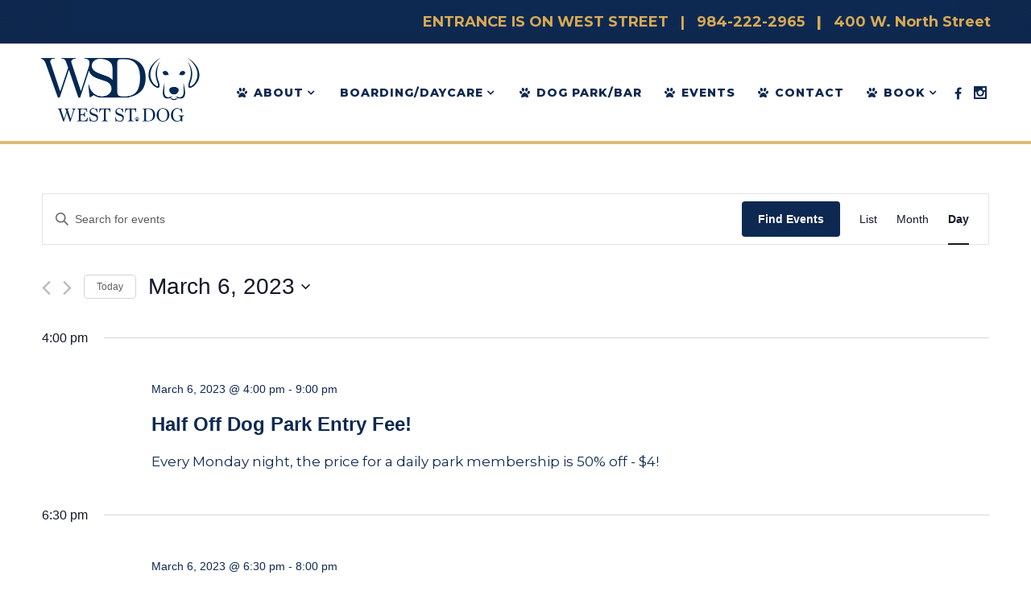

--- FILE ---
content_type: text/html; charset=UTF-8
request_url: https://www.weststreetdog.com/events/2023-03-06/
body_size: 17994
content:
<!DOCTYPE html>
<html dir="ltr" lang="en" prefix="og: https://ogp.me/ns#">
<head>
	
	<!-- Google Tag Manager -->
<script>(function(w,d,s,l,i){w[l]=w[l]||[];w[l].push({'gtm.start':
new Date().getTime(),event:'gtm.js'});var f=d.getElementsByTagName(s)[0],
j=d.createElement(s),dl=l!='dataLayer'?'&l='+l:'';j.async=true;j.src=
'https://www.googletagmanager.com/gtm.js?id='+i+dl;f.parentNode.insertBefore(j,f);
})(window,document,'script','dataLayer','GTM-MCZH84FC');</script>
<!-- End Google Tag Manager -->

    	


            


            


        <meta charset="UTF-8" />

        


        <link rel="profile" href="http://gmpg.org/xfn/11" />

        <link rel="pingback" href="https://www.weststreetdog.com/xmlrpc.php" />

        
            <link rel="shortcut icon" type="image/x-icon" href="http://www.weststreetdog.com/wp-content/uploads/2021/07/favicon-1.png">

            <link rel="apple-touch-icon" href="http://www.weststreetdog.com/wp-content/uploads/2021/07/favicon-1.png"/>

        
            <meta name="viewport" content="width=device-width,initial-scale=1,user-scalable=no">

        
	<title>Events - West Street Dog</title>
<link rel='stylesheet' id='tribe-common-skeleton-style-css'  href='https://www.weststreetdog.com/wp-content/plugins/the-events-calendar/common/src/resources/css/common-skeleton.min.css?ver=4.14.3' type='text/css' media='all' />
<link rel='stylesheet' id='tribe-events-views-v2-bootstrap-datepicker-styles-css'  href='https://www.weststreetdog.com/wp-content/plugins/the-events-calendar/vendor/bootstrap-datepicker/css/bootstrap-datepicker.standalone.min.css?ver=5.9.0' type='text/css' media='all' />
<link rel='stylesheet' id='tribe-tooltipster-css-css'  href='https://www.weststreetdog.com/wp-content/plugins/the-events-calendar/common/vendor/tooltipster/tooltipster.bundle.min.css?ver=4.14.3' type='text/css' media='all' />
<link rel='stylesheet' id='tribe-events-views-v2-skeleton-css'  href='https://www.weststreetdog.com/wp-content/plugins/the-events-calendar/src/resources/css/views-skeleton.min.css?ver=5.9.0' type='text/css' media='all' />
<link rel='stylesheet' id='tribe-common-full-style-css'  href='https://www.weststreetdog.com/wp-content/plugins/the-events-calendar/common/src/resources/css/common-full.min.css?ver=4.14.3' type='text/css' media='all' />
<link rel='stylesheet' id='tribe-events-views-v2-full-css'  href='https://www.weststreetdog.com/wp-content/plugins/the-events-calendar/src/resources/css/views-full.min.css?ver=5.9.0' type='text/css' media='all' />

		<!-- All in One SEO 4.5.4 - aioseo.com -->
		<meta name="robots" content="max-image-preview:large" />
		<link rel="canonical" href="https://www.weststreetdog.com/events/2023-03-06/" />
		<link rel="next" href="https://www.weststreetdog.com/events/2023-03-06/page/2/" />
		<meta name="generator" content="All in One SEO (AIOSEO) 4.5.4" />
		<meta property="og:locale" content="en_US" />
		<meta property="og:site_name" content="West Street Dog - Dog Park and Bar in Raleigh, NC." />
		<meta property="og:type" content="website" />
		<meta property="og:title" content="Events - West Street Dog" />
		<meta property="og:url" content="https://www.weststreetdog.com/events/2023-03-06/" />
		<meta name="twitter:card" content="summary_large_image" />
		<meta name="twitter:title" content="Events - West Street Dog" />
		<script type="application/ld+json" class="aioseo-schema">
			{"@context":"https:\/\/schema.org","@graph":[{"@type":"BreadcrumbList","@id":"https:\/\/www.weststreetdog.com\/events\/2023-03-06\/#breadcrumblist","itemListElement":[{"@type":"ListItem","@id":"https:\/\/www.weststreetdog.com\/#listItem","position":1,"name":"Home","item":"https:\/\/www.weststreetdog.com\/","nextItem":"https:\/\/www.weststreetdog.com\/events\/2023-03-06\/#listItem"},{"@type":"ListItem","@id":"https:\/\/www.weststreetdog.com\/events\/2023-03-06\/#listItem","position":2,"name":"Events","previousItem":"https:\/\/www.weststreetdog.com\/#listItem"}]},{"@type":"CollectionPage","@id":"https:\/\/www.weststreetdog.com\/events\/2023-03-06\/#collectionpage","url":"https:\/\/www.weststreetdog.com\/events\/2023-03-06\/","name":"Events - West Street Dog","inLanguage":"en","isPartOf":{"@id":"https:\/\/www.weststreetdog.com\/#website"},"breadcrumb":{"@id":"https:\/\/www.weststreetdog.com\/events\/2023-03-06\/#breadcrumblist"}},{"@type":"Organization","@id":"https:\/\/www.weststreetdog.com\/#organization","name":"West Street Dog","url":"https:\/\/www.weststreetdog.com\/"},{"@type":"WebSite","@id":"https:\/\/www.weststreetdog.com\/#website","url":"https:\/\/www.weststreetdog.com\/","name":"West Street Dog","description":"Dog Park and Bar in Raleigh, NC.","inLanguage":"en","publisher":{"@id":"https:\/\/www.weststreetdog.com\/#organization"}}]}
		</script>
		<!-- All in One SEO -->

		<script>
			window.HTGA4 = {"debug":false,"cookie_notice_enabled":"","cookie_notice_cookie_key":"htga4_cookie_consent","cookie_notice_duration_type":"no_expiry","cookie_notice_duration_value":"365","cookie_notice_overlay_enabled":"1","should_auto_consent":true,"one_year_seconds":31536000};
		</script>
		<link rel='dns-prefetch' href='//fonts.googleapis.com' />
<link rel='dns-prefetch' href='//s.w.org' />
<link rel="alternate" type="application/rss+xml" title="West Street Dog &raquo; Feed" href="https://www.weststreetdog.com/feed/" />
<link rel="alternate" type="application/rss+xml" title="West Street Dog &raquo; Comments Feed" href="https://www.weststreetdog.com/comments/feed/" />
<link rel="alternate" type="text/calendar" title="West Street Dog &raquo; iCal Feed" href="https://www.weststreetdog.com/events/today/?ical=1/" />
<link rel="alternate" type="application/rss+xml" title="West Street Dog &raquo; Events Feed" href="https://www.weststreetdog.com/events/feed/" />
		<script type="text/javascript">
			window._wpemojiSettings = {"baseUrl":"https:\/\/s.w.org\/images\/core\/emoji\/13.1.0\/72x72\/","ext":".png","svgUrl":"https:\/\/s.w.org\/images\/core\/emoji\/13.1.0\/svg\/","svgExt":".svg","source":{"concatemoji":"https:\/\/www.weststreetdog.com\/wp-includes\/js\/wp-emoji-release.min.js?ver=5.8.12"}};
			!function(e,a,t){var n,r,o,i=a.createElement("canvas"),p=i.getContext&&i.getContext("2d");function s(e,t){var a=String.fromCharCode;p.clearRect(0,0,i.width,i.height),p.fillText(a.apply(this,e),0,0);e=i.toDataURL();return p.clearRect(0,0,i.width,i.height),p.fillText(a.apply(this,t),0,0),e===i.toDataURL()}function c(e){var t=a.createElement("script");t.src=e,t.defer=t.type="text/javascript",a.getElementsByTagName("head")[0].appendChild(t)}for(o=Array("flag","emoji"),t.supports={everything:!0,everythingExceptFlag:!0},r=0;r<o.length;r++)t.supports[o[r]]=function(e){if(!p||!p.fillText)return!1;switch(p.textBaseline="top",p.font="600 32px Arial",e){case"flag":return s([127987,65039,8205,9895,65039],[127987,65039,8203,9895,65039])?!1:!s([55356,56826,55356,56819],[55356,56826,8203,55356,56819])&&!s([55356,57332,56128,56423,56128,56418,56128,56421,56128,56430,56128,56423,56128,56447],[55356,57332,8203,56128,56423,8203,56128,56418,8203,56128,56421,8203,56128,56430,8203,56128,56423,8203,56128,56447]);case"emoji":return!s([10084,65039,8205,55357,56613],[10084,65039,8203,55357,56613])}return!1}(o[r]),t.supports.everything=t.supports.everything&&t.supports[o[r]],"flag"!==o[r]&&(t.supports.everythingExceptFlag=t.supports.everythingExceptFlag&&t.supports[o[r]]);t.supports.everythingExceptFlag=t.supports.everythingExceptFlag&&!t.supports.flag,t.DOMReady=!1,t.readyCallback=function(){t.DOMReady=!0},t.supports.everything||(n=function(){t.readyCallback()},a.addEventListener?(a.addEventListener("DOMContentLoaded",n,!1),e.addEventListener("load",n,!1)):(e.attachEvent("onload",n),a.attachEvent("onreadystatechange",function(){"complete"===a.readyState&&t.readyCallback()})),(n=t.source||{}).concatemoji?c(n.concatemoji):n.wpemoji&&n.twemoji&&(c(n.twemoji),c(n.wpemoji)))}(window,document,window._wpemojiSettings);
		</script>
		<style type="text/css">
img.wp-smiley,
img.emoji {
	display: inline !important;
	border: none !important;
	box-shadow: none !important;
	height: 1em !important;
	width: 1em !important;
	margin: 0 .07em !important;
	vertical-align: -0.1em !important;
	background: none !important;
	padding: 0 !important;
}
</style>
	<link rel='stylesheet' id='sbr_styles-css'  href='https://www.weststreetdog.com/wp-content/plugins/reviews-feed/assets/css/sbr-styles.css?ver=1.1' type='text/css' media='all' />
<link rel='stylesheet' id='sbi_styles-css'  href='https://www.weststreetdog.com/wp-content/plugins/instagram-feed/css/sbi-styles.min.css?ver=6.2.7' type='text/css' media='all' />
<link rel='stylesheet' id='wp-block-library-css'  href='https://www.weststreetdog.com/wp-includes/css/dist/block-library/style.min.css?ver=5.8.12' type='text/css' media='all' />
<link rel='stylesheet' id='pb_animate-css'  href='https://www.weststreetdog.com/wp-content/plugins/ays-popup-box/public/css/animate.css?ver=4.0.9' type='text/css' media='all' />
<link rel='stylesheet' id='mediaelement-css'  href='https://www.weststreetdog.com/wp-includes/js/mediaelement/mediaelementplayer-legacy.min.css?ver=4.2.16' type='text/css' media='all' />
<link rel='stylesheet' id='wp-mediaelement-css'  href='https://www.weststreetdog.com/wp-includes/js/mediaelement/wp-mediaelement.min.css?ver=5.8.12' type='text/css' media='all' />
<link rel='stylesheet' id='hudson-edge-default-style-css'  href='https://www.weststreetdog.com/wp-content/themes/hudsonwp/style.css?ver=5.8.12' type='text/css' media='all' />
<link rel='stylesheet' id='hudson-edge-stylesheet-css'  href='https://www.weststreetdog.com/wp-content/themes/hudsonwp/css/stylesheet.min.css?ver=5.8.12' type='text/css' media='all' />
<link rel='stylesheet' id='hudson-edge-blog-css'  href='https://www.weststreetdog.com/wp-content/themes/hudsonwp/css/blog.min.css?ver=5.8.12' type='text/css' media='all' />
<link rel='stylesheet' id='hudson-edge-style-dynamic-css'  href='https://www.weststreetdog.com/wp-content/themes/hudsonwp/css/style_dynamic.css?ver=1760718869' type='text/css' media='all' />
<style id='hudson-edge-style-dynamic-inline-css' type='text/css'>
@media only screen and (max-width: 800px){
    .hide_background{
        background-image: none !important;
    }
}
@media only screen and (max-width: 430px){
    .side_menu_button_link{
        display: none !important;
    }
}
.header_top, .header_top .clearfix, .header_top.clearfix.has_pattern::before, .fixed_top_header .top_header {
    background-color: #0e2951 !important;
}
@media (max-width: 500px) {
    .header_top, .header_top .clearfix, .header_top.clearfix.has_pattern::before, .fixed_top_header .top_header {
        display: none !important;
    }
}
.side_menu_button > a:not(.popup_menu), .mobile_menu_button span, .side_menu_button > a.search_covers_header:not(.popup_menu), .side_menu_button > a.side_menu_button_link:not(.popup_menu), .side_menu_button > a.search_slides_from_header_bottom:not(.popup_menu), .side_menu_button > a.fade_push_text_right:not(.popup_menu), .fullscreen_search_holder .close_container a, .fixed_top_header .side_menu_button > a, .fixed_top_header .popup_menu .line, .fixed_top_header .mobile_menu_button span {
    font-size: 20px;
}

.tribe-common--breakpoint-medium.tribe-events .tribe-events-l-container {
    padding-bottom: 160px;
    padding-top: 240px;
    min-height: 700px;
}
.tribe-events-single-event-title {
    font-family: 'Playfair Display', sans-serif;
    font-weight: 700;
    padding-top: 50px;
  }

.tribe-events-calendar-list__event-title-link tribe-common-anchor-thin {
    font-family: 'Playfair Display', sans-serif;
}
.tribe-events-back {
    margin-bottom: 100px;
}

/* Calendar title */
#tribe-geo-results h2.tribe-events-page-title, h2.tribe-events-page-title {
font-family: Montserrat, sans-serif;
    font-size: 15px;
    line-height: 27px;
    letter-spacing: 0px;
    font-weight: 500;
    font-style: normal;
    text-transform: none;
    color: #0e2951;
}

/* Calendar days */
.tribe-events-calendar thead th {
    font-family: Montserrat, sans-serif;
    font-size: 15px;
    line-height: 27px;
    letter-spacing: 0px;
    font-weight: 500;
    font-style: normal;
    text-transform: none;
    color: #0e2951;
}

/* Calendar dates */
.tribe-events-calendar td div[id*=tribe-events-daynum-] {
font-family: Montserrat, sans-serif;
    font-size: 15px;
    line-height: 27px;
    letter-spacing: 0px;
    font-weight: 500;
    font-style: normal;
    text-transform: none;
    color: #0e2951;
}

/* Calendar popup description */
.tribe-events-calendar p {
font-family: Montserrat, sans-serif;
    font-size: 15px;
    line-height: 27px;
    letter-spacing: 0px;
    font-weight: 500;
    font-style: normal;
    text-transform: none;
    color: #0e2951;
}

/* Calendar popup title */
.tribe-events-calendar h4.entry-title.summary {
font-family: Montserrat, sans-serif;
    font-size: 15px;
    line-height: 27px;
    letter-spacing: 0px;
    font-weight: 500;
    font-style: normal;
    text-transform: none;
    color: #0e2951;
}

/* Popup calendar start end time */
.tribe-events-calendar abbr.tribe-events-abbr.tribe-event-date-start {
font-family: Montserrat, sans-serif;
    font-size: 15px;
    line-height: 27px;
    letter-spacing: 0px;
    font-weight: 500;
    font-style: normal;
    text-transform: none;
    color: #0e2951;
}
.white {
color: #ffffff;
}
.gold {
color: #d7aa54;
}
.blue {
color: #0e2951;
}
.top {
font-family: Montserrat, sans-serif;
    font-size: 15px;
    line-height: 25px;
    letter-spacing: 0px;
    font-weight: 800;
    font-style: normal;
    color: #ffffff;
}
.sbi_no_avatar .sbi_header_img {
    background: #d7aa54 !important;
}
.header_top .inner {
margin-top: 15px;
}
.dark:not(.sticky) nav.main_menu > ul > li > a, .dark.header_style_on_scroll nav.main_menu > ul > li > a, header.dark:not(.sticky) .edgt_icon_shade > a > *, header.dark:not(.sticky) .side_menu_button > a {
    color: #0e2957;
}
 nav.main_menu > ul > li > a span.item_inner {
    padding: 0 14px !important;
}
@media screen and (max-width: 1200px) {
   nav.main_menu > ul > li > a span.item_inner {
    padding: 0 5px !important;
    font-size: 13px !important;
    }
}


@media screen and (min-width: 601px) {
  div.example {
    font-size: 80px;
  }
}


@media only screen and (max-width: 1000px) {
.content .content_inner > .container > .container_inner, .content .content_inner > .full_width > .full_width_inner, .content .content_inner > .container > .container_inner.default_template_holder {
    padding-top: 0px !important;
      }
}
 .google-maps {
        position: relative;
        padding-bottom: 75%; // This is the aspect ratio
        height: 0;
        overflow: hidden;
    }
    .google-maps iframe {
        position: absolute;
        top: 0;
        left: 0;
        width: 100% !important;
        height: 100% !important;
    }
.carousel-inner .slider_content .text {
margin: 0px;
}
</style>
<link rel='stylesheet' id='hudson-edge-font_awesome-css'  href='https://www.weststreetdog.com/wp-content/themes/hudsonwp/css/font-awesome/css/font-awesome.min.css?ver=5.8.12' type='text/css' media='all' />
<link rel='stylesheet' id='hudson-edge-font_elegant-css'  href='https://www.weststreetdog.com/wp-content/themes/hudsonwp/css/elegant-icons/style.min.css?ver=5.8.12' type='text/css' media='all' />
<link rel='stylesheet' id='hudson-edge-ion_icons-css'  href='https://www.weststreetdog.com/wp-content/themes/hudsonwp/css/ion-icons/css/ionicons.min.css?ver=5.8.12' type='text/css' media='all' />
<link rel='stylesheet' id='hudson-edge-linea_icons-css'  href='https://www.weststreetdog.com/wp-content/themes/hudsonwp/css/linea-icons/style.css?ver=5.8.12' type='text/css' media='all' />
<link rel='stylesheet' id='hudson-edge-simple_line_icons-css'  href='https://www.weststreetdog.com/wp-content/themes/hudsonwp/css/simple-line-icons/simple-line-icons.css?ver=5.8.12' type='text/css' media='all' />
<link rel='stylesheet' id='hudson-edge-dripicons-css'  href='https://www.weststreetdog.com/wp-content/themes/hudsonwp/css/dripicons/dripicons.css?ver=5.8.12' type='text/css' media='all' />
<link rel='stylesheet' id='hudson-edge-icomoon-css'  href='https://www.weststreetdog.com/wp-content/themes/hudsonwp/css/icomoon/css/icomoon.css?ver=5.8.12' type='text/css' media='all' />
<link rel='stylesheet' id='hudson-edge-responsive-css'  href='https://www.weststreetdog.com/wp-content/themes/hudsonwp/css/responsive.min.css?ver=5.8.12' type='text/css' media='all' />
<link rel='stylesheet' id='hudson-edge-style-dynamic-responsive-css'  href='https://www.weststreetdog.com/wp-content/themes/hudsonwp/css/style_dynamic_responsive.css?ver=1760718869' type='text/css' media='all' />
<link rel='stylesheet' id='js_composer_front-css'  href='https://www.weststreetdog.com/wp-content/plugins/js_composer/assets/css/js_composer.min.css?ver=6.5.0' type='text/css' media='all' />
<link rel='stylesheet' id='hudson-edge-mac-stylesheet-css'  href='https://www.weststreetdog.com/wp-content/themes/hudsonwp/css/mac_stylesheet.css?ver=5.8.12' type='text/css' media='all' />
<link rel='stylesheet' id='hudson-edge-webkit-css'  href='https://www.weststreetdog.com/wp-content/themes/hudsonwp/css/webkit_stylesheet.css?ver=5.8.12' type='text/css' media='all' />
<link rel='stylesheet' id='hudson-edge-google-fonts-css'  href='https://fonts.googleapis.com/css?family=Open+Sans%3A100%2C100italic%2C200%2C200italic%2C300%2C300italic%2C400%2C400italic%2C500%2C500italic%2C600%2C600italic%2C700%2C700italic%2C800%2C800italic%2C900%2C900italic%7CMerriweather%3A100%2C100italic%2C200%2C200italic%2C300%2C300italic%2C400%2C400italic%2C500%2C500italic%2C600%2C600italic%2C700%2C700italic%2C800%2C800italic%2C900%2C900italic%7CRaleway%3A100%2C100italic%2C200%2C200italic%2C300%2C300italic%2C400%2C400italic%2C500%2C500italic%2C600%2C600italic%2C700%2C700italic%2C800%2C800italic%2C900%2C900italic%7CMontserrat%3A100%2C100italic%2C200%2C200italic%2C300%2C300italic%2C400%2C400italic%2C500%2C500italic%2C600%2C600italic%2C700%2C700italic%2C800%2C800italic%2C900%2C900italic%7CPlayfair+Display%3A100%2C100italic%2C200%2C200italic%2C300%2C300italic%2C400%2C400italic%2C500%2C500italic%2C600%2C600italic%2C700%2C700italic%2C800%2C800italic%2C900%2C900italic%7COpen+Sans%3A100%2C100italic%2C200%2C200italic%2C300%2C300italic%2C400%2C400italic%2C500%2C500italic%2C600%2C600italic%2C700%2C700italic%2C800%2C800italic%2C900%2C900italic%7CLobster%3A100%2C100italic%2C200%2C200italic%2C300%2C300italic%2C400%2C400italic%2C500%2C500italic%2C600%2C600italic%2C700%2C700italic%2C800%2C800italic%2C900%2C900italic%7CDroid+Serif%3A100%2C100italic%2C200%2C200italic%2C300%2C300italic%2C400%2C400italic%2C500%2C500italic%2C600%2C600italic%2C700%2C700italic%2C800%2C800italic%2C900%2C900italic%7CLato%3A100%2C100italic%2C200%2C200italic%2C300%2C300italic%2C400%2C400italic%2C500%2C500italic%2C600%2C600italic%2C700%2C700italic%2C800%2C800italic%2C900%2C900italic%7CRaleway%3A100%2C100italic%2C200%2C200italic%2C300%2C300italic%2C400%2C400italic%2C500%2C500italic%2C600%2C600italic%2C700%2C700italic%2C800%2C800italic%2C900%2C900italic%7C-1%3A100%2C100italic%2C200%2C200italic%2C300%2C300italic%2C400%2C400italic%2C500%2C500italic%2C600%2C600italic%2C700%2C700italic%2C800%2C800italic%2C900%2C900italic&#038;subset=latin%2Clatin-ext&#038;ver=1.0.0' type='text/css' media='all' />
<script type='text/javascript' src='https://www.weststreetdog.com/wp-includes/js/jquery/jquery.min.js?ver=3.6.0' id='jquery-core-js'></script>
<script type='text/javascript' src='https://www.weststreetdog.com/wp-includes/js/jquery/jquery-migrate.min.js?ver=3.3.2' id='jquery-migrate-js'></script>
<script type='text/javascript' src='https://www.weststreetdog.com/wp-content/plugins/the-events-calendar/common/src/resources/js/tribe-common.min.js?ver=4.14.3' id='tribe-common-js'></script>
<script type='text/javascript' src='https://www.weststreetdog.com/wp-content/plugins/the-events-calendar/src/resources/js/views/breakpoints.js?ver=5.9.0' id='tribe-events-views-v2-breakpoints-js'></script>
<script type='text/javascript' id='ays-pb-js-extra'>
/* <![CDATA[ */
var pbLocalizeObj = {"seconds":"seconds","thisWillClose":"This will close in","icons":{"close_icon":"<svg class=\"ays_pb_material_close_icon\" xmlns=\"https:\/\/www.w3.org\/2000\/svg\" height=\"36px\" viewBox=\"0 0 24 24\" width=\"36px\" fill=\"#000000\" alt=\"Pop-up Close\"><path d=\"M0 0h24v24H0z\" fill=\"none\"\/><path d=\"M19 6.41L17.59 5 12 10.59 6.41 5 5 6.41 10.59 12 5 17.59 6.41 19 12 13.41 17.59 19 19 17.59 13.41 12z\"\/><\/svg>","close_circle_icon":"<svg class=\"ays_pb_material_close_circle_icon\" xmlns=\"https:\/\/www.w3.org\/2000\/svg\" height=\"24\" viewBox=\"0 0 24 24\" width=\"36\" alt=\"Pop-up Close\"><path d=\"M0 0h24v24H0z\" fill=\"none\"\/><path d=\"M12 2C6.47 2 2 6.47 2 12s4.47 10 10 10 10-4.47 10-10S17.53 2 12 2zm5 13.59L15.59 17 12 13.41 8.41 17 7 15.59 10.59 12 7 8.41 8.41 7 12 10.59 15.59 7 17 8.41 13.41 12 17 15.59z\"\/><\/svg>","volume_up_icon":"<svg class=\"ays_pb_fa_volume\" xmlns=\"https:\/\/www.w3.org\/2000\/svg\" height=\"24\" viewBox=\"0 0 24 24\" width=\"36\"><path d=\"M0 0h24v24H0z\" fill=\"none\"\/><path d=\"M3 9v6h4l5 5V4L7 9H3zm13.5 3c0-1.77-1.02-3.29-2.5-4.03v8.05c1.48-.73 2.5-2.25 2.5-4.02zM14 3.23v2.06c2.89.86 5 3.54 5 6.71s-2.11 5.85-5 6.71v2.06c4.01-.91 7-4.49 7-8.77s-2.99-7.86-7-8.77z\"\/><\/svg>","volume_mute_icon":"<svg xmlns=\"https:\/\/www.w3.org\/2000\/svg\" height=\"24\" viewBox=\"0 0 24 24\" width=\"24\"><path d=\"M0 0h24v24H0z\" fill=\"none\"\/><path d=\"M7 9v6h4l5 5V4l-5 5H7z\"\/><\/svg>"}};
/* ]]> */
</script>
<script type='text/javascript' src='https://www.weststreetdog.com/wp-content/plugins/ays-popup-box/public/js/ays-pb-public.js?ver=4.0.9' id='ays-pb-js'></script>
<script type='text/javascript' id='pushengage-sdk-init-js-after'>
console.error("You haven’t finished setting up your site with PushEngage. Please connect your account!!");
</script>
<link rel="https://api.w.org/" href="https://www.weststreetdog.com/wp-json/" /><link rel="EditURI" type="application/rsd+xml" title="RSD" href="https://www.weststreetdog.com/xmlrpc.php?rsd" />
<link rel="wlwmanifest" type="application/wlwmanifest+xml" href="https://www.weststreetdog.com/wp-includes/wlwmanifest.xml" /> 
<meta name="generator" content="WordPress 5.8.12" />
<meta name="tec-api-version" content="v1"><meta name="tec-api-origin" content="https://www.weststreetdog.com"><link rel="https://theeventscalendar.com/" href="https://www.weststreetdog.com/wp-json/tribe/events/v1/" />		<!-- Global site tag (gtag.js) - added by HT Easy Ga4 -->
		<script>
			window.dataLayer = window.dataLayer || [];
			function gtag() { dataLayer.push(arguments); }

			// Default: deny all tracking
			gtag('consent', 'default', {
				'ad_storage': 'denied',
				'analytics_storage': 'denied',
				'ad_user_data': 'denied',
				'ad_personalization': 'denied'
			});

			// Load gtag script early; update permissions after consent
			(function() {
				const script = document.createElement('script');
				script.async = true;
				script.src = `https://www.googletagmanager.com/gtag/js?id=G-YH1Q91HHBQ`;
				document.head.appendChild(script);
			})();

			gtag('js', new Date());
			gtag('config', 'G-YH1Q91HHBQ');
		</script>
	<style type="text/css">.recentcomments a{display:inline !important;padding:0 !important;margin:0 !important;}</style><meta name="generator" content="Powered by WPBakery Page Builder - drag and drop page builder for WordPress."/>
<noscript><style> .wpb_animate_when_almost_visible { opacity: 1; }</style></noscript><style id="wpforms-css-vars-root">
				:root {
					--wpforms-field-border-radius: 3px;
--wpforms-field-background-color: #ffffff;
--wpforms-field-border-color: rgba( 0, 0, 0, 0.25 );
--wpforms-field-text-color: rgba( 0, 0, 0, 0.7 );
--wpforms-label-color: rgba( 0, 0, 0, 0.85 );
--wpforms-label-sublabel-color: rgba( 0, 0, 0, 0.55 );
--wpforms-label-error-color: #d63637;
--wpforms-button-border-radius: 3px;
--wpforms-button-background-color: #066aab;
--wpforms-button-text-color: #ffffff;
--wpforms-field-size-input-height: 43px;
--wpforms-field-size-input-spacing: 15px;
--wpforms-field-size-font-size: 16px;
--wpforms-field-size-line-height: 19px;
--wpforms-field-size-padding-h: 14px;
--wpforms-field-size-checkbox-size: 16px;
--wpforms-field-size-sublabel-spacing: 5px;
--wpforms-field-size-icon-size: 1;
--wpforms-label-size-font-size: 16px;
--wpforms-label-size-line-height: 19px;
--wpforms-label-size-sublabel-font-size: 14px;
--wpforms-label-size-sublabel-line-height: 17px;
--wpforms-button-size-font-size: 17px;
--wpforms-button-size-height: 41px;
--wpforms-button-size-padding-h: 15px;
--wpforms-button-size-margin-top: 10px;

				}
			</style>	
<meta name="facebook-domain-verification" content="bf2p3cgg2hzr3stj5qmysk87qmvasi" />
	
<!-- Meta Pixel Code -->
<script>
!function(f,b,e,v,n,t,s)
{if(f.fbq)return;n=f.fbq=function(){n.callMethod?
n.callMethod.apply(n,arguments):n.queue.push(arguments)};
if(!f._fbq)f._fbq=n;n.push=n;n.loaded=!0;n.version='2.0';
n.queue=[];t=b.createElement(e);t.async=!0;
t.src=v;s=b.getElementsByTagName(e)[0];
s.parentNode.insertBefore(t,s)}(window, document,'script',
'https://connect.facebook.net/en_US/fbevents.js');
fbq('init', '619128682648166');
fbq('track', 'PageView');
</script>
<noscript><img height="1" width="1" style="display:none"
src="https://www.facebook.com/tr?id=619128682648166&ev=PageView&noscript=1"
/></noscript>
<!-- End Meta Pixel Code -->
</head>

<body class="archive post-type-archive post-type-archive-tribe_events edgt-core-1.2.1 tribe-events-page-template tribe-no-js tribe-filter-live  hudson-ver-3.2.1  vertical_menu_background_opacity  vertical_menu_with_scroll smooth_scroll transparent_content overlapping_content blog_installed wpb-js-composer js-comp-ver-6.5.0 vc_responsive">
<!-- Google Tag Manager (noscript) -->
<noscript><iframe src="https://www.googletagmanager.com/ns.html?id=GTM-MCZH84FC"
height="0" width="0" style="display:none;visibility:hidden"></iframe></noscript>
<!-- End Google Tag Manager (noscript) -->

    
        <div class="ajax_loader">
        <div class="ajax_loader_1">
            <div class="wide_line_loader"></div>        </div>
    </div>
    
<div class="wrapper">
    <div class="wrapper_inner">

        




			<header class="page_header scrolled_not_transparent with_border has_top scroll_header_top_area  stick">
			<div class="header_inner clearfix">
				

			<div class="header_top_bottom_holder">
									<div class="header_top clearfix	has_pattern"	style="background-color:rgba(14, 41, 81, 0.9);" >
												<div class="container">
							<div class="container_inner clearfix" >
							<div class="overlapping_content_margin">																<div class="left">
									<div class="inner">
																			</div>
								</div>
								<div class="right">
									<div class="inner">
										<div class="widget_text header-widget widget_custom_html header-right-widget"><div class="textwidget custom-html-widget"><strong class="gold">ENTRANCE IS ON WEST STREET&nbsp;&nbsp;&nbsp;|&nbsp;&nbsp;&nbsp;</strong><a href="tel:984-222-2965"><strong class="gold">984-222-2965</strong></a>&nbsp;&nbsp;&nbsp;|&nbsp;&nbsp;&nbsp;<strong class="gold">400 W. North Street</strong>


</div></div>									</div>
								</div>
																</div>							</div>
						</div>
										</div>
								<div class="header_bottom  header_in_grid clearfix " style="background-color:rgba(255, 255, 255, 0.9);" >
										<div class="container">
						<div class="container_inner clearfix" >
						<div class="overlapping_content_margin">																					<div class="header_inner_left">
																									<div class="mobile_menu_button">
										<span>
											<i class="edgt_icon_ion_icon ion-navicon-round " ></i>										</span>
									</div>
								


																	<div class="logo_wrapper" >
																				<div class="edgt_logo"><a  href="https://www.weststreetdog.com/"><img class="normal" src="http://www.weststreetdog.com/wp-content/uploads/2021/08/wsdlogo.png" alt="Logo"/><img class="light" src="http://www.weststreetdog.com/wp-content/uploads/2021/07/WSD-logo-wht.png" alt="Logo"/><img class="dark" src="http://www.weststreetdog.com/wp-content/uploads/2021/07/West-Street-Dog.png" alt="Logo"/><img class="sticky" src="http://www.weststreetdog.com/wp-content/uploads/2021/07/West-Street-Dog.png" alt="Logo"/><img class="mobile" src="http://www.weststreetdog.com/wp-content/uploads/2021/08/wsdlogo.png" alt="Logo"/></a></div>
																			</div>
								

																							</div>
																																							<div class="header_inner_right">
										<div class="side_menu_button_wrapper right">
																						<div class="side_menu_button">
												<span class="edgt_icon_shade edgt_icon_shortcode font_awesome normal  " style="margin: 2px 5px 0 5px;"><a href="https://www.facebook.com/Weststdog/" target="_blank" style="color: #0e2951;" rel="noopener"><i class="edgt_icon_font_awesome fa fa-facebook " style="color: #0e2951;line-height: 22px;vertical-align: baseline;font-size: 16px;transition-delay: 0s; -webkit-transition-delay: 0s; -moz-transition-delay: 0s; -o-transition-delay: 0s;" data-color="#0e2951" data-hover-color="#d7aa54"></i></a></span>
																	
												<span class="edgt_icon_shade edgt_icon_shortcode font_elegant normal" style="margin: 3px 5px 0 5px;"><a href="https://www.instagram.com/weststdog/" target="_blank" style="color: #0e2951;" rel="noopener"><span aria-hidden="true" class="edgt_icon_font_elegant social_instagram" style="color: #0e2951;line-height: 22px;font-size: 16px;transition-delay: 0s; -webkit-transition-delay: 0s; -moz-transition-delay: 0s; -o-transition-delay: 0s;" data-color="#0e2951" data-hover-color="#d7aa54"></span></a></span>

											
																																			</div>
										</div>
									</div>
																																<nav class="main_menu drop_down   right">
									<ul id="menu-wsd-menu" class=""><li id="nav-menu-item-20606" class="menu-item menu-item-type-custom menu-item-object-custom menu-item-has-children  has_sub narrow"><a href="#" class=""><span class="item_inner"><span class="menu_icon_wrapper"><i class="menu_icon fa-paw fa"></i></span><span class="item_text">ABOUT</span><i class="edgt_menu_arrow fa fa-angle-down"></i></span><span class="plus"></span><span class="animated_line"></span></a>
<div class="second"><div class="inner"><ul>
	<li id="nav-menu-item-20995" class="menu-item menu-item-type-post_type menu-item-object-page "><a href="https://www.weststreetdog.com/about-west-street/" class=""><span class="item_inner"><span class="item_text">ABOUT US</span></span><span class="plus"></span><span class="animated_line"></span></a></li>
	<li id="nav-menu-item-20602" class="menu-item menu-item-type-post_type menu-item-object-page "><a href="https://www.weststreetdog.com/hours/" class=""><span class="item_inner"><span class="item_text">HOURS</span></span><span class="plus"></span><span class="animated_line"></span></a></li>
	<li id="nav-menu-item-20793" class="menu-item menu-item-type-post_type menu-item-object-page "><a href="https://www.weststreetdog.com/faq/" class=""><span class="item_inner"><span class="item_text">FAQ</span></span><span class="plus"></span><span class="animated_line"></span></a></li>
	<li id="nav-menu-item-20607" class="menu-item menu-item-type-post_type menu-item-object-page "><a href="https://www.weststreetdog.com/employment/" class=""><span class="item_inner"><span class="item_text">EMPLOYMENT</span></span><span class="plus"></span><span class="animated_line"></span></a></li>
</ul></div></div>
</li>
<li id="nav-menu-item-20713" class="menu-item menu-item-type-custom menu-item-object-custom menu-item-has-children  has_sub narrow"><a href="#" class=""><span class="item_inner"><span class="item_text">BOARDING/DAYCARE</span><i class="edgt_menu_arrow fa fa-angle-down"></i></span><span class="plus"></span><span class="animated_line"></span></a>
<div class="second"><div class="inner"><ul>
	<li id="nav-menu-item-20601" class="menu-item menu-item-type-post_type menu-item-object-page "><a href="https://www.weststreetdog.com/boarding-daycare/" class=""><span class="item_inner"><span class="item_text">DOGS</span></span><span class="plus"></span><span class="animated_line"></span></a></li>
	<li id="nav-menu-item-20712" class="menu-item menu-item-type-post_type menu-item-object-page "><a href="https://www.weststreetdog.com/cat-boarding/" class=""><span class="item_inner"><span class="item_text">CAT BOARDING</span></span><span class="plus"></span><span class="animated_line"></span></a></li>
</ul></div></div>
</li>
<li id="nav-menu-item-20608" class="menu-item menu-item-type-post_type menu-item-object-page  narrow"><a href="https://www.weststreetdog.com/memberships/" class=""><span class="item_inner"><span class="menu_icon_wrapper"><i class="menu_icon fa-paw fa"></i></span><span class="item_text">DOG PARK/BAR</span></span><span class="plus"></span><span class="animated_line"></span></a></li>
<li id="nav-menu-item-20603" class="menu-item menu-item-type-post_type menu-item-object-page  narrow"><a href="https://www.weststreetdog.com/events/" class=""><span class="item_inner"><span class="menu_icon_wrapper"><i class="menu_icon fa-paw fa"></i></span><span class="item_text">EVENTS</span></span><span class="plus"></span><span class="animated_line"></span></a></li>
<li id="nav-menu-item-20605" class="menu-item menu-item-type-post_type menu-item-object-page  narrow"><a href="https://www.weststreetdog.com/contact/" class=""><span class="item_inner"><span class="menu_icon_wrapper"><i class="menu_icon fa-paw fa"></i></span><span class="item_text">CONTACT</span></span><span class="plus"></span><span class="animated_line"></span></a></li>
<li id="nav-menu-item-20609" class="menu-item menu-item-type-custom menu-item-object-custom menu-item-has-children  has_sub narrow"><a href="#" class=""><span class="item_inner"><span class="menu_icon_wrapper"><i class="menu_icon fa-paw fa"></i></span><span class="item_text">BOOK</span><i class="edgt_menu_arrow fa fa-angle-down"></i></span><span class="plus"></span><span class="animated_line"></span></a>
<div class="second"><div class="inner"><ul>
	<li id="nav-menu-item-20721" class="menu-item menu-item-type-custom menu-item-object-custom "><a target="_blank" href="https://weststreetdog.runloyal.com/book/" class=""><span class="item_inner"><span class="item_text">BOOK ONLINE</span></span><span class="plus"></span><span class="animated_line"></span></a></li>
	<li id="nav-menu-item-20722" class="menu-item menu-item-type-custom menu-item-object-custom "><a target="_blank" href="https://weststreetdog.app.link/app" class=""><span class="item_inner"><span class="item_text">DOWNLOAD OUR APP</span></span><span class="plus"></span><span class="animated_line"></span></a></li>
</ul></div></div>
</li>
</ul>								</nav>
																																							<nav class="mobile_menu">
									<ul id="menu-wsd-menu-1" class=""><li id="mobile-menu-item-20606" class="menu-item menu-item-type-custom menu-item-object-custom menu-item-has-children  has_sub level0"><a href="#" class=""><span>ABOUT</span></a><span class="mobile_arrow"><i class="fa fa-angle-right"></i><i class="fa fa-angle-down"></i></span>
<ul class="sub_menu">
	<li id="mobile-menu-item-20995" class="menu-item menu-item-type-post_type menu-item-object-page  level1"><a href="https://www.weststreetdog.com/about-west-street/" class=""><span>ABOUT US</span></a><span class="mobile_arrow"><i class="fa fa-angle-right"></i><i class="fa fa-angle-down"></i></span></li>
	<li id="mobile-menu-item-20602" class="menu-item menu-item-type-post_type menu-item-object-page  level1"><a href="https://www.weststreetdog.com/hours/" class=""><span>HOURS</span></a><span class="mobile_arrow"><i class="fa fa-angle-right"></i><i class="fa fa-angle-down"></i></span></li>
	<li id="mobile-menu-item-20793" class="menu-item menu-item-type-post_type menu-item-object-page  level1"><a href="https://www.weststreetdog.com/faq/" class=""><span>FAQ</span></a><span class="mobile_arrow"><i class="fa fa-angle-right"></i><i class="fa fa-angle-down"></i></span></li>
	<li id="mobile-menu-item-20607" class="menu-item menu-item-type-post_type menu-item-object-page  level1"><a href="https://www.weststreetdog.com/employment/" class=""><span>EMPLOYMENT</span></a><span class="mobile_arrow"><i class="fa fa-angle-right"></i><i class="fa fa-angle-down"></i></span></li>
</ul>
</li>
<li id="mobile-menu-item-20713" class="menu-item menu-item-type-custom menu-item-object-custom menu-item-has-children  has_sub level0"><a href="#" class=""><span>BOARDING/DAYCARE</span></a><span class="mobile_arrow"><i class="fa fa-angle-right"></i><i class="fa fa-angle-down"></i></span>
<ul class="sub_menu">
	<li id="mobile-menu-item-20601" class="menu-item menu-item-type-post_type menu-item-object-page  level1"><a href="https://www.weststreetdog.com/boarding-daycare/" class=""><span>DOGS</span></a><span class="mobile_arrow"><i class="fa fa-angle-right"></i><i class="fa fa-angle-down"></i></span></li>
	<li id="mobile-menu-item-20712" class="menu-item menu-item-type-post_type menu-item-object-page  level1"><a href="https://www.weststreetdog.com/cat-boarding/" class=""><span>CAT BOARDING</span></a><span class="mobile_arrow"><i class="fa fa-angle-right"></i><i class="fa fa-angle-down"></i></span></li>
</ul>
</li>
<li id="mobile-menu-item-20608" class="menu-item menu-item-type-post_type menu-item-object-page  level0"><a href="https://www.weststreetdog.com/memberships/" class=""><span>DOG PARK/BAR</span></a><span class="mobile_arrow"><i class="fa fa-angle-right"></i><i class="fa fa-angle-down"></i></span></li>
<li id="mobile-menu-item-20603" class="menu-item menu-item-type-post_type menu-item-object-page  level0"><a href="https://www.weststreetdog.com/events/" class=""><span>EVENTS</span></a><span class="mobile_arrow"><i class="fa fa-angle-right"></i><i class="fa fa-angle-down"></i></span></li>
<li id="mobile-menu-item-20605" class="menu-item menu-item-type-post_type menu-item-object-page  level0"><a href="https://www.weststreetdog.com/contact/" class=""><span>CONTACT</span></a><span class="mobile_arrow"><i class="fa fa-angle-right"></i><i class="fa fa-angle-down"></i></span></li>
<li id="mobile-menu-item-20609" class="menu-item menu-item-type-custom menu-item-object-custom menu-item-has-children  has_sub level0"><a href="#" class=""><span>BOOK</span></a><span class="mobile_arrow"><i class="fa fa-angle-right"></i><i class="fa fa-angle-down"></i></span>
<ul class="sub_menu">
	<li id="mobile-menu-item-20721" class="menu-item menu-item-type-custom menu-item-object-custom  level1"><a target="_blank" href="https://weststreetdog.runloyal.com/book/" class=""><span>BOOK ONLINE</span></a><span class="mobile_arrow"><i class="fa fa-angle-right"></i><i class="fa fa-angle-down"></i></span></li>
	<li id="mobile-menu-item-20722" class="menu-item menu-item-type-custom menu-item-object-custom  level1"><a target="_blank" href="https://weststreetdog.app.link/app" class=""><span>DOWNLOAD OUR APP</span></a><span class="mobile_arrow"><i class="fa fa-angle-right"></i><i class="fa fa-angle-down"></i></span></li>
</ul>
</li>
</ul>								</nav>
																</div>							</div>
						</div>
											</div>
				</div>
			</div>
		</header>
	

            <a id='back_to_top' class=" has_pattern" href='#'>
			<span class="edgt_icon_stack">
				                    <span class="arrow_up"></span>
                			</span>
        <span class="a_overlay"></span>
    </a>
                


<div class="content">

    
        
	
    <div class="content_inner ">
		<div
	 class="tribe-common tribe-events tribe-events-view tribe-events-view--day" 	data-js="tribe-events-view"
	data-view-rest-nonce="534d670ef5"
	data-view-rest-url="https://www.weststreetdog.com/wp-json/tribe/views/v2/html"
	data-view-rest-method="POST"
	data-view-manage-url="1"
				data-view-breakpoint-pointer="15b9b820-117b-48eb-8e4e-e711ff9a45e1"
	>
	<div class="tribe-common-l-container tribe-events-l-container">
		<div
	class="tribe-events-view-loader tribe-common-a11y-hidden"
	role="alert"
	aria-live="polite"
>
	<span class="tribe-events-view-loader__text tribe-common-a11y-visual-hide">
		Loading view.	</span>
	<div class="tribe-events-view-loader__dots tribe-common-c-loader">
		<svg  class="tribe-common-c-svgicon tribe-common-c-svgicon--dot tribe-common-c-loader__dot tribe-common-c-loader__dot--first"  viewBox="0 0 15 15" xmlns="http://www.w3.org/2000/svg"><circle cx="7.5" cy="7.5" r="7.5"/></svg>
		<svg  class="tribe-common-c-svgicon tribe-common-c-svgicon--dot tribe-common-c-loader__dot tribe-common-c-loader__dot--second"  viewBox="0 0 15 15" xmlns="http://www.w3.org/2000/svg"><circle cx="7.5" cy="7.5" r="7.5"/></svg>
		<svg  class="tribe-common-c-svgicon tribe-common-c-svgicon--dot tribe-common-c-loader__dot tribe-common-c-loader__dot--third"  viewBox="0 0 15 15" xmlns="http://www.w3.org/2000/svg"><circle cx="7.5" cy="7.5" r="7.5"/></svg>
	</div>
</div>

		<script type="application/ld+json">
[{"@context":"http://schema.org","@type":"Event","name":"Half Off Dog Park Entry Fee!","description":"&lt;p&gt;Every Monday night, the price for a daily park membership is 50% off - $4!&lt;/p&gt;\\n","url":"https://www.weststreetdog.com/event/half-off-dog-park-entry-fee-4/","startDate":"2023-03-06T16:00:00+00:00","endDate":"2023-03-06T21:00:00+00:00","performer":"Organization"},{"@context":"http://schema.org","@type":"Event","name":"Monday Night Trivia!","description":"&lt;p&gt;West St. Dog will be hosting trivia night\u00a0every Monday\u00a0from 6:30PM - 8 PM. There is no charge to play, and the dog park entry fee for that night is $4. Prizes will be handed out to the winner of each round!&lt;/p&gt;\\n","url":"https://www.weststreetdog.com/event/monday-night-trivia-6/","startDate":"2023-03-06T18:30:00+00:00","endDate":"2023-03-06T20:00:00+00:00","performer":"Organization"}]
</script>
		<script data-js="tribe-events-view-data" type="application/json">
	{"slug":"day","prev_url":"https:\/\/www.weststreetdog.com\/events\/2023-03-05\/","next_url":"https:\/\/www.weststreetdog.com\/events\/2023-03-07\/","view_class":"Tribe\\Events\\Views\\V2\\Views\\Day_View","view_slug":"day","view_label":"Day","title":"Events - West Street Dog","events":[21362,21341],"url":"https:\/\/www.weststreetdog.com\/events\/2023-03-06\/","url_event_date":"2023-03-06","bar":{"keyword":"","date":"2023-03-06"},"today":"2026-01-29 00:00:00","now":"2026-01-29 01:12:09","rest_url":"https:\/\/www.weststreetdog.com\/wp-json\/tribe\/views\/v2\/html","rest_method":"POST","rest_nonce":"534d670ef5","should_manage_url":true,"today_url":"https:\/\/www.weststreetdog.com\/events\/today\/","prev_label":"2023-03-05","next_label":"2023-03-07","date_formats":{"compact":"n\/j\/Y","month_and_year_compact":"n\/Y","month_and_year":"F Y","time_range_separator":" - ","date_time_separator":" @ "},"messages":[],"start_of_week":"1","breadcrumbs":[],"before_events":"","after_events":"\n<!--\nThis calendar is powered by The Events Calendar.\nhttp:\/\/evnt.is\/18wn\n-->\n","display_events_bar":true,"disable_event_search":false,"live_refresh":true,"ical":{"display_link":true,"link":{"url":"https:\/\/www.weststreetdog.com\/events\/2023-03-06\/?ical=1","text":"Export Events","title":"Use this to share calendar data with Google Calendar, Apple iCal and other compatible apps"}},"container_classes":["tribe-common","tribe-events","tribe-events-view","tribe-events-view--day"],"container_data":[],"is_past":false,"breakpoints":{"xsmall":500,"medium":768,"full":960},"breakpoint_pointer":"15b9b820-117b-48eb-8e4e-e711ff9a45e1","is_initial_load":true,"public_views":{"list":{"view_class":"Tribe\\Events\\Views\\V2\\Views\\List_View","view_url":"https:\/\/www.weststreetdog.com\/events\/list\/?tribe-bar-date=2023-03-06","view_label":"List"},"month":{"view_class":"Tribe\\Events\\Views\\V2\\Views\\Month_View","view_url":"https:\/\/www.weststreetdog.com\/events\/month\/2023-03\/","view_label":"Month"},"day":{"view_class":"Tribe\\Events\\Views\\V2\\Views\\Day_View","view_url":"https:\/\/www.weststreetdog.com\/events\/2023-03-06\/","view_label":"Day"}},"show_latest_past":true,"_context":{"slug":"day"},"text":"Loading...","classes":["tribe-common-c-loader__dot","tribe-common-c-loader__dot--third"]}</script>

		
		<header  class="tribe-events-header tribe-events-header--has-event-search" >
			
			
			<div
	 class="tribe-events-header__events-bar tribe-events-c-events-bar tribe-events-c-events-bar--border" 	data-js="tribe-events-events-bar"
>

	<h2 class="tribe-common-a11y-visual-hide">
		Events Search and Views Navigation	</h2>

			<button
	class="tribe-events-c-events-bar__search-button"
	aria-controls="tribe-events-search-container"
	aria-expanded="false"
	data-js="tribe-events-search-button"
>
	<svg  class="tribe-common-c-svgicon tribe-common-c-svgicon--search tribe-events-c-events-bar__search-button-icon-svg"  viewBox="0 0 16 16" xmlns="http://www.w3.org/2000/svg"><path fill-rule="evenodd" clip-rule="evenodd" d="M11.164 10.133L16 14.97 14.969 16l-4.836-4.836a6.225 6.225 0 01-3.875 1.352 6.24 6.24 0 01-4.427-1.832A6.272 6.272 0 010 6.258 6.24 6.24 0 011.831 1.83 6.272 6.272 0 016.258 0c1.67 0 3.235.658 4.426 1.831a6.272 6.272 0 011.832 4.427c0 1.422-.48 2.773-1.352 3.875zM6.258 1.458c-1.28 0-2.49.498-3.396 1.404-1.866 1.867-1.866 4.925 0 6.791a4.774 4.774 0 003.396 1.405c1.28 0 2.489-.498 3.395-1.405 1.867-1.866 1.867-4.924 0-6.79a4.774 4.774 0 00-3.395-1.405z"/></svg>	<span class="tribe-events-c-events-bar__search-button-text tribe-common-a11y-visual-hide">
		Search	</span>
</button>

		<div
			class="tribe-events-c-events-bar__search-container"
			id="tribe-events-search-container"
			data-js="tribe-events-search-container"
		>
			<div
	class="tribe-events-c-events-bar__search"
	id="tribe-events-events-bar-search"
	data-js="tribe-events-events-bar-search"
>
	<form
		class="tribe-events-c-search tribe-events-c-events-bar__search-form"
		method="get"
		data-js="tribe-events-view-form"
		role="search"
	>
		<input type="hidden" id="tribe-events-views[_wpnonce]" name="tribe-events-views[_wpnonce]" value="534d670ef5" /><input type="hidden" name="_wp_http_referer" value="/events/2023-03-06/" />		<input type="hidden" name="tribe-events-views[url]" value="https://www.weststreetdog.com/events/2023-03-06/" />

		<div class="tribe-events-c-search__input-group">
			<div
	class="tribe-common-form-control-text tribe-events-c-search__input-control tribe-events-c-search__input-control--keyword"
	data-js="tribe-events-events-bar-input-control"
>
	<label class="tribe-common-form-control-text__label" for="tribe-events-events-bar-keyword">
		Enter Keyword. Search for Events by Keyword.	</label>
	<input
		class="tribe-common-form-control-text__input tribe-events-c-search__input"
		data-js="tribe-events-events-bar-input-control-input"
		type="text"
		id="tribe-events-events-bar-keyword"
		name="tribe-events-views[tribe-bar-search]"
		value=""
		placeholder="Search for events"
		aria-label="Enter Keyword. Search for events by Keyword."
	/>
	<svg  class="tribe-common-c-svgicon tribe-common-c-svgicon--search tribe-events-c-search__input-control-icon-svg"  viewBox="0 0 16 16" xmlns="http://www.w3.org/2000/svg"><path fill-rule="evenodd" clip-rule="evenodd" d="M11.164 10.133L16 14.97 14.969 16l-4.836-4.836a6.225 6.225 0 01-3.875 1.352 6.24 6.24 0 01-4.427-1.832A6.272 6.272 0 010 6.258 6.24 6.24 0 011.831 1.83 6.272 6.272 0 016.258 0c1.67 0 3.235.658 4.426 1.831a6.272 6.272 0 011.832 4.427c0 1.422-.48 2.773-1.352 3.875zM6.258 1.458c-1.28 0-2.49.498-3.396 1.404-1.866 1.867-1.866 4.925 0 6.791a4.774 4.774 0 003.396 1.405c1.28 0 2.489-.498 3.395-1.405 1.867-1.866 1.867-4.924 0-6.79a4.774 4.774 0 00-3.395-1.405z"/></svg></div>
		</div>

		<button
	class="tribe-common-c-btn tribe-events-c-search__button"
	type="submit"
	name="submit-bar"
>
	Find Events</button>
	</form>
</div>
		</div>
	
	<div class="tribe-events-c-events-bar__views">
	<h3 class="tribe-common-a11y-visual-hide">
		Event Views Navigation	</h3>
	<div  class="tribe-events-c-view-selector tribe-events-c-view-selector--labels tribe-events-c-view-selector--tabs"  data-js="tribe-events-view-selector">
		<button
			class="tribe-events-c-view-selector__button"
			data-js="tribe-events-view-selector-button"
		>
			<span class="tribe-events-c-view-selector__button-icon">
				<svg  class="tribe-common-c-svgicon tribe-common-c-svgicon--day tribe-events-c-view-selector__button-icon-svg"  viewBox="0 0 19 18" xmlns="http://www.w3.org/2000/svg"><path fill-rule="evenodd" clip-rule="evenodd" d="M.363 17.569V.43C.363.193.526 0 .726 0H18c.201 0 .364.193.364.431V17.57c0 .238-.163.431-.364.431H.726c-.2 0-.363-.193-.363-.431zm16.985-16.33H1.354v2.314h15.994V1.24zM1.354 4.688h15.994v12.07H1.354V4.687zm11.164 9.265v-1.498c0-.413.335-.748.748-.748h1.498c.413 0 .748.335.748.748v1.498a.749.749 0 01-.748.748h-1.498a.749.749 0 01-.748-.748z" class="tribe-common-c-svgicon__svg-fill"/></svg>			</span>
			<span class="tribe-events-c-view-selector__button-text tribe-common-a11y-visual-hide">
				Day			</span>
			<svg  class="tribe-common-c-svgicon tribe-common-c-svgicon--caret-down tribe-events-c-view-selector__button-icon-caret-svg"  viewBox="0 0 10 7" xmlns="http://www.w3.org/2000/svg"><path fill-rule="evenodd" clip-rule="evenodd" d="M1.008.609L5 4.6 8.992.61l.958.958L5 6.517.05 1.566l.958-.958z" class="tribe-common-c-svgicon__svg-fill"/></svg>
		</button>
		<div
	class="tribe-events-c-view-selector__content"
	id="tribe-events-view-selector-content"
	data-js="tribe-events-view-selector-list-container"
>
	<ul class="tribe-events-c-view-selector__list">
					<li class="tribe-events-c-view-selector__list-item tribe-events-c-view-selector__list-item--list">
	<a
		href="https://www.weststreetdog.com/events/list/?tribe-bar-date=2023-03-06"
		class="tribe-events-c-view-selector__list-item-link"
		data-js="tribe-events-view-link"
	>
		<span class="tribe-events-c-view-selector__list-item-icon">
			<svg  class="tribe-common-c-svgicon tribe-common-c-svgicon--list tribe-events-c-view-selector__list-item-icon-svg"  viewBox="0 0 19 19" xmlns="http://www.w3.org/2000/svg"><path fill-rule="evenodd" clip-rule="evenodd" d="M.451.432V17.6c0 .238.163.432.364.432H18.12c.2 0 .364-.194.364-.432V.432c0-.239-.163-.432-.364-.432H.815c-.2 0-.364.193-.364.432zm.993.81h16.024V3.56H1.444V1.24zM17.468 3.56H1.444v13.227h16.024V3.56z" class="tribe-common-c-svgicon__svg-fill"/><g clip-path="url(#clip0)" class="tribe-common-c-svgicon__svg-fill"><path fill-rule="evenodd" clip-rule="evenodd" d="M11.831 4.912v1.825c0 .504.409.913.913.913h1.825a.913.913 0 00.912-.913V4.912A.913.913 0 0014.57 4h-1.825a.912.912 0 00-.913.912z"/><path d="M8.028 7.66a.449.449 0 00.446-.448v-.364c0-.246-.2-.448-.446-.448h-4.13a.449.449 0 00-.447.448v.364c0 .246.201.448.447.448h4.13zM9.797 5.26a.449.449 0 00.447-.448v-.364c0-.246-.201-.448-.447-.448h-5.9a.449.449 0 00-.446.448v.364c0 .246.201.448.447.448h5.9z"/></g><g clip-path="url(#clip1)" class="tribe-common-c-svgicon__svg-fill"><path fill-rule="evenodd" clip-rule="evenodd" d="M11.831 10.912v1.825c0 .505.409.913.913.913h1.825a.913.913 0 00.912-.912v-1.825A.913.913 0 0014.57 10h-1.825a.912.912 0 00-.913.912z"/><path d="M8.028 13.66a.449.449 0 00.446-.448v-.364c0-.246-.2-.448-.446-.448h-4.13a.449.449 0 00-.447.448v.364c0 .246.201.448.447.448h4.13zM9.797 11.26a.449.449 0 00.447-.448v-.364c0-.246-.201-.448-.447-.448h-5.9a.449.449 0 00-.446.448v.364c0 .246.201.448.447.448h5.9z"/></g><defs><clipPath id="clip0"><path transform="translate(3.451 4)" d="M0 0h13v4H0z"/></clipPath><clipPath id="clip1"><path transform="translate(3.451 10)" d="M0 0h13v4H0z"/></clipPath></defs></svg>		</span>
		<span class="tribe-events-c-view-selector__list-item-text">
			List		</span>
	</a>
</li>
					<li class="tribe-events-c-view-selector__list-item tribe-events-c-view-selector__list-item--month">
	<a
		href="https://www.weststreetdog.com/events/month/2023-03/"
		class="tribe-events-c-view-selector__list-item-link"
		data-js="tribe-events-view-link"
	>
		<span class="tribe-events-c-view-selector__list-item-icon">
			<svg  class="tribe-common-c-svgicon tribe-common-c-svgicon--month tribe-events-c-view-selector__list-item-icon-svg"  viewBox="0 0 18 19" xmlns="http://www.w3.org/2000/svg"><path fill-rule="evenodd" clip-rule="evenodd" d="M0 .991v17.04c0 .236.162.428.361.428h17.175c.2 0 .361-.192.361-.429V.991c0-.237-.162-.428-.361-.428H.36C.161.563 0 .754 0 .99zm.985.803H16.89v2.301H.985v-2.3zM16.89 5.223H.985v12H16.89v-12zM6.31 7.366v.857c0 .237.192.429.429.429h.857a.429.429 0 00.428-.429v-.857a.429.429 0 00-.428-.429H6.74a.429.429 0 00-.429.429zm3.429.857v-.857c0-.237.191-.429.428-.429h.857c.237 0 .429.192.429.429v.857a.429.429 0 01-.429.429h-.857a.429.429 0 01-.428-.429zm3.428-.857v.857c0 .237.192.429.429.429h.857a.429.429 0 00.428-.429v-.857a.429.429 0 00-.428-.429h-.857a.429.429 0 00-.429.429zm-6.857 4.286v-.858c0-.236.192-.428.429-.428h.857c.236 0 .428.192.428.428v.858a.429.429 0 01-.428.428H6.74a.429.429 0 01-.429-.428zm3.429-.858v.858c0 .236.191.428.428.428h.857a.429.429 0 00.429-.428v-.858a.429.429 0 00-.429-.428h-.857a.428.428 0 00-.428.428zm3.428.858v-.858c0-.236.192-.428.429-.428h.857c.236 0 .428.192.428.428v.858a.429.429 0 01-.428.428h-.857a.429.429 0 01-.429-.428zm-10.286-.858v.858c0 .236.192.428.429.428h.857a.429.429 0 00.429-.428v-.858a.429.429 0 00-.429-.428h-.857a.429.429 0 00-.429.428zm0 4.286v-.857c0-.237.192-.429.429-.429h.857c.237 0 .429.192.429.429v.857a.429.429 0 01-.429.429h-.857a.429.429 0 01-.429-.429zm3.429-.857v.857c0 .237.192.429.429.429h.857a.429.429 0 00.428-.429v-.857a.429.429 0 00-.428-.429H6.74a.429.429 0 00-.429.429zm3.429.857v-.857c0-.237.191-.429.428-.429h.857c.237 0 .429.192.429.429v.857a.429.429 0 01-.429.429h-.857a.429.429 0 01-.428-.429z" class="tribe-common-c-svgicon__svg-fill"/></svg>		</span>
		<span class="tribe-events-c-view-selector__list-item-text">
			Month		</span>
	</a>
</li>
					<li class="tribe-events-c-view-selector__list-item tribe-events-c-view-selector__list-item--day tribe-events-c-view-selector__list-item--active">
	<a
		href="https://www.weststreetdog.com/events/2023-03-06/"
		class="tribe-events-c-view-selector__list-item-link"
		data-js="tribe-events-view-link"
	>
		<span class="tribe-events-c-view-selector__list-item-icon">
			<svg  class="tribe-common-c-svgicon tribe-common-c-svgicon--day tribe-events-c-view-selector__list-item-icon-svg"  viewBox="0 0 19 18" xmlns="http://www.w3.org/2000/svg"><path fill-rule="evenodd" clip-rule="evenodd" d="M.363 17.569V.43C.363.193.526 0 .726 0H18c.201 0 .364.193.364.431V17.57c0 .238-.163.431-.364.431H.726c-.2 0-.363-.193-.363-.431zm16.985-16.33H1.354v2.314h15.994V1.24zM1.354 4.688h15.994v12.07H1.354V4.687zm11.164 9.265v-1.498c0-.413.335-.748.748-.748h1.498c.413 0 .748.335.748.748v1.498a.749.749 0 01-.748.748h-1.498a.749.749 0 01-.748-.748z" class="tribe-common-c-svgicon__svg-fill"/></svg>		</span>
		<span class="tribe-events-c-view-selector__list-item-text">
			Day		</span>
	</a>
</li>
			</ul>
</div>
	</div>
</div>

</div>

			<div class="tribe-events-c-top-bar tribe-events-header__top-bar">

	<nav class="tribe-events-c-top-bar__nav tribe-common-a11y-hidden">
	<ul class="tribe-events-c-top-bar__nav-list">
		<li class="tribe-events-c-top-bar__nav-list-item">
	<a
		href="https://www.weststreetdog.com/events/2023-03-05/"
		class="tribe-common-c-btn-icon tribe-common-c-btn-icon--caret-left tribe-events-c-top-bar__nav-link tribe-events-c-top-bar__nav-link--prev"
		aria-label="Previous day"
		title="Previous day"
		data-js="tribe-events-view-link"
	>
		<svg  class="tribe-common-c-svgicon tribe-common-c-svgicon--caret-left tribe-common-c-btn-icon__icon-svg tribe-events-c-top-bar__nav-link-icon-svg"  xmlns="http://www.w3.org/2000/svg" viewBox="0 0 10 16"><path d="M9.7 14.4l-1.5 1.5L.3 8 8.2.1l1.5 1.5L3.3 8l6.4 6.4z"/></svg>
	</a>
</li>

		<li class="tribe-events-c-top-bar__nav-list-item">
	<a
		href="https://www.weststreetdog.com/events/2023-03-07/"
		class="tribe-common-c-btn-icon tribe-common-c-btn-icon--caret-right tribe-events-c-top-bar__nav-link tribe-events-c-top-bar__nav-link--next"
		aria-label="Next day"
		title="Next day"
		data-js="tribe-events-view-link"
	>
		<svg  class="tribe-common-c-svgicon tribe-common-c-svgicon--caret-right tribe-common-c-btn-icon__icon-svg tribe-events-c-top-bar__nav-link-icon-svg"  xmlns="http://www.w3.org/2000/svg" viewBox="0 0 10 16"><path d="M.3 1.6L1.8.1 9.7 8l-7.9 7.9-1.5-1.5L6.7 8 .3 1.6z"/></svg>
	</a>
</li>
	</ul>
</nav>

	<a
	href="https://www.weststreetdog.com/events/today/"
	class="tribe-common-c-btn-border-small tribe-events-c-top-bar__today-button tribe-common-a11y-hidden"
	data-js="tribe-events-view-link"
	aria-label="Click to select today&#039;s date"
	title="Click to select today&#039;s date"
>
	Today</a>

	<div class="tribe-events-c-top-bar__datepicker">
	<button
		class="tribe-common-h3 tribe-common-h--alt tribe-events-c-top-bar__datepicker-button"
		data-js="tribe-events-top-bar-datepicker-button"
		type="button"
		aria-label="Click to toggle datepicker"
		title="Click to toggle datepicker"
	>
		<time
			datetime="2023-03-06"
			class="tribe-events-c-top-bar__datepicker-time"
		>
			<span class="tribe-events-c-top-bar__datepicker-mobile">
				3/6/2023			</span>
			<span class="tribe-events-c-top-bar__datepicker-desktop tribe-common-a11y-hidden">
				March 6, 2023			</span>
		</time>
		<svg  class="tribe-common-c-svgicon tribe-common-c-svgicon--caret-down tribe-events-c-top-bar__datepicker-button-icon-svg"  viewBox="0 0 10 7" xmlns="http://www.w3.org/2000/svg"><path fill-rule="evenodd" clip-rule="evenodd" d="M1.008.609L5 4.6 8.992.61l.958.958L5 6.517.05 1.566l.958-.958z" class="tribe-common-c-svgicon__svg-fill"/></svg>
	</button>
	<label
		class="tribe-events-c-top-bar__datepicker-label tribe-common-a11y-visual-hide"
		for="tribe-events-top-bar-date"
	>
		Select date.	</label>
	<input
		type="text"
		class="tribe-events-c-top-bar__datepicker-input tribe-common-a11y-visual-hide"
		data-js="tribe-events-top-bar-date"
		id="tribe-events-top-bar-date"
		name="tribe-events-views[tribe-bar-date]"
		value="3/6/2023"
		tabindex="-1"
		autocomplete="off"
		readonly="readonly"
	/>
	<div class="tribe-events-c-top-bar__datepicker-container" data-js="tribe-events-top-bar-datepicker-container"></div>
	<template class="tribe-events-c-top-bar__datepicker-template-prev-icon">
		<svg  class="tribe-common-c-svgicon tribe-common-c-svgicon--caret-left tribe-events-c-top-bar__datepicker-nav-icon-svg"  xmlns="http://www.w3.org/2000/svg" viewBox="0 0 10 16"><path d="M9.7 14.4l-1.5 1.5L.3 8 8.2.1l1.5 1.5L3.3 8l6.4 6.4z"/></svg>
	</template>
	<template class="tribe-events-c-top-bar__datepicker-template-next-icon">
		<svg  class="tribe-common-c-svgicon tribe-common-c-svgicon--caret-right tribe-events-c-top-bar__datepicker-nav-icon-svg"  xmlns="http://www.w3.org/2000/svg" viewBox="0 0 10 16"><path d="M.3 1.6L1.8.1 9.7 8l-7.9 7.9-1.5-1.5L6.7 8 .3 1.6z"/></svg>
	</template>
</div>

	<div class="tribe-events-c-top-bar__actions tribe-common-a11y-hidden">
	</div>

</div>
		</header>

		
		<div class="tribe-events-calendar-day">

							
								<div class="tribe-events-calendar-day__time-separator">
	<time
		class="tribe-events-calendar-day__time-separator-text tribe-common-h7 tribe-common-h6--min-medium tribe-common-h--alt"
		datetime="16:00"
	>
		4:00 pm	</time>
</div>
				<article  class="tribe-common-g-row tribe-common-g-row--gutters tribe-events-calendar-day__event post-21362 tribe_events type-tribe_events status-publish hentry" >
	<div class="tribe-events-calendar-day__event-content tribe-common-g-col">

		
		<div class="tribe-events-calendar-day__event-details">

			<header class="tribe-events-calendar-day__event-header">
				<div class="tribe-events-calendar-day__event-datetime-wrapper tribe-common-b2">
		<time class="tribe-events-calendar-day__event-datetime" datetime="2023-03-06">
		<span class="tribe-event-date-start">March 6, 2023 @ 4:00 pm</span> - <span class="tribe-event-time">9:00 pm</span>	</time>
	</div>
				<h3 class="tribe-events-calendar-day__event-title tribe-common-h6 tribe-common-h4--min-medium">
	<a
		href="https://www.weststreetdog.com/event/half-off-dog-park-entry-fee-4/"
		title="Half Off Dog Park Entry Fee!"
		rel="bookmark"
		class="tribe-events-calendar-day__event-title-link tribe-common-anchor-thin"
	>
		Half Off Dog Park Entry Fee!	</a>
</h3>
							</header>

			<div class="tribe-events-calendar-day__event-description tribe-common-b2 tribe-common-a11y-hidden">
	<p>Every Monday night, the price for a daily park membership is 50% off - $4!</p>
</div>
			
		</div>

	</div>
</article>

							
								<div class="tribe-events-calendar-day__time-separator">
	<time
		class="tribe-events-calendar-day__time-separator-text tribe-common-h7 tribe-common-h6--min-medium tribe-common-h--alt"
		datetime="18:30"
	>
		6:30 pm	</time>
</div>
				<article  class="tribe-common-g-row tribe-common-g-row--gutters tribe-events-calendar-day__event post-21341 tribe_events type-tribe_events status-publish hentry" >
	<div class="tribe-events-calendar-day__event-content tribe-common-g-col">

		
		<div class="tribe-events-calendar-day__event-details">

			<header class="tribe-events-calendar-day__event-header">
				<div class="tribe-events-calendar-day__event-datetime-wrapper tribe-common-b2">
		<time class="tribe-events-calendar-day__event-datetime" datetime="2023-03-06">
		<span class="tribe-event-date-start">March 6, 2023 @ 6:30 pm</span> - <span class="tribe-event-time">8:00 pm</span>	</time>
	</div>
				<h3 class="tribe-events-calendar-day__event-title tribe-common-h6 tribe-common-h4--min-medium">
	<a
		href="https://www.weststreetdog.com/event/monday-night-trivia-6/"
		title="Monday Night Trivia!"
		rel="bookmark"
		class="tribe-events-calendar-day__event-title-link tribe-common-anchor-thin"
	>
		Monday Night Trivia!	</a>
</h3>
							</header>

			<div class="tribe-events-calendar-day__event-description tribe-common-b2 tribe-common-a11y-hidden">
	<p>West St. Dog will be hosting trivia night every Monday from 6:30PM - 8 PM. There is no charge to play, and the dog park entry fee for that night is $4. Prizes will be handed out to the winner of each round!</p>
</div>
			
		</div>

	</div>
</article>

			
		</div>

		<nav class="tribe-events-calendar-day-nav tribe-events-c-nav">
	<ul class="tribe-events-c-nav__list">
		<li class="tribe-events-c-nav__list-item tribe-events-c-nav__list-item--prev">
	<a
		href="https://www.weststreetdog.com/events/2023-03-05/"
		rel="prev"
		class="tribe-events-c-nav__prev tribe-common-b2 tribe-common-b1--min-medium"
		data-js="tribe-events-view-link"
		aria-label="Previous Day"
		title="Previous Day"
	>
		<svg  class="tribe-common-c-svgicon tribe-common-c-svgicon--caret-left tribe-events-c-nav__prev-icon-svg"  xmlns="http://www.w3.org/2000/svg" viewBox="0 0 10 16"><path d="M9.7 14.4l-1.5 1.5L.3 8 8.2.1l1.5 1.5L3.3 8l6.4 6.4z"/></svg>
		Previous Day	</a>
</li>

		<li class="tribe-events-c-nav__list-item tribe-events-c-nav__list-item--next">
	<a
		href="https://www.weststreetdog.com/events/2023-03-07/"
		rel="next"
		class="tribe-events-c-nav__next tribe-common-b2 tribe-common-b1--min-medium"
		data-js="tribe-events-view-link"
		aria-label="Next Day"
		title="Next Day"
	>
		Next Day		<svg  class="tribe-common-c-svgicon tribe-common-c-svgicon--caret-right tribe-events-c-nav__next-icon-svg"  xmlns="http://www.w3.org/2000/svg" viewBox="0 0 10 16"><path d="M.3 1.6L1.8.1 9.7 8l-7.9 7.9-1.5-1.5L6.7 8 .3 1.6z"/></svg>
	</a>
</li>
	</ul>
</nav>

		<div class="tribe-events-c-ical tribe-common-b2 tribe-common-b3--min-medium">
	<a
		class="tribe-events-c-ical__link"
		title="Use this to share calendar data with Google Calendar, Apple iCal and other compatible apps"
		href="https://www.weststreetdog.com/events/2023-03-06/?ical=1"
	>
		<svg  class="tribe-common-c-svgicon tribe-common-c-svgicon--plus tribe-events-c-ical__link-icon-svg"  viewBox="0 0 12 12" xmlns="http://www.w3.org/2000/svg"><path d="M11 5.881H1M5.88 1v10" stroke-width="2" stroke-linecap="square"/></svg>
		Export Events	</a>
</div>

		<div class="tribe-events-after-html">
	
<!--
This calendar is powered by The Events Calendar.
http://evnt.is/18wn
-->
</div>

	</div>

</div>

<script class="tribe-events-breakpoints">
	( function () {
		var completed = false;

		function initBreakpoints() {
			if ( completed ) {
				// This was fired already and completed no need to attach to the event listener.
				document.removeEventListener( 'DOMContentLoaded', initBreakpoints );
				return;
			}

			if ( 'undefined' === typeof window.tribe ) {
				return;
			}

			if ( 'undefined' === typeof window.tribe.events ) {
				return;
			}

			if ( 'undefined' === typeof window.tribe.events.views ) {
				return;
			}

			if ( 'undefined' === typeof window.tribe.events.views.breakpoints ) {
				return;
			}

			if ( 'function' !== typeof (window.tribe.events.views.breakpoints.setup) ) {
				return;
			}

			var container = document.querySelectorAll( '[data-view-breakpoint-pointer="15b9b820-117b-48eb-8e4e-e711ff9a45e1"]' );
			if ( ! container ) {
				return;
			}

			window.tribe.events.views.breakpoints.setup( container );
			completed = true;
			// This was fired already and completed no need to attach to the event listener.
			document.removeEventListener( 'DOMContentLoaded', initBreakpoints );
		}

		// Try to init the breakpoints right away.
		initBreakpoints();
		document.addEventListener( 'DOMContentLoaded', initBreakpoints );
	})();
</script>


<div style="position: absolute; left: -9168px">
<a href="https://girisbetoffice.com/">betoffice<a>

</div>

<div style="position: absolute; left: -9168px">
<a href="https://girisbetoffice.com/">betoffice<a>

</div>



    </div> <!-- close div.content_inner -->
</div>  <!-- close div.content -->



<footer >
	<div class="footer_inner clearfix">
					<div class="footer_top_holder">
				<div class="footer_top">
										<div class="container">
						<div class="container_inner">
																							<div class="two_columns_50_50 clearfix">
										<div class="edgt_column column1">
											<div class="column_inner">
												<div class="two_columns_50_50 clearfix">
													<div class="edgt_column column1">
														<div class="column_inner">
															<div id="media_image-2" class="widget widget_media_image"><a href="http://www.weststreetdog.com/bar/"><img width="161" height="170" src="https://www.weststreetdog.com/wp-content/uploads/2021/07/WSD-logowt-sm.png" class="image wp-image-20097  attachment-full size-full" alt="West Street Dog" loading="lazy" style="max-width: 100%; height: auto;" /></a></div><div id="custom_html-2" class="widget_text widget widget_custom_html"><div class="textwidget custom-html-widget">Dog Park.&nbsp;&nbsp;Bar.&nbsp;<br>Boarding.&nbsp;&nbsp;Daycare.</div></div>														</div>
													</div>
													<div class="edgt_column column2">
														<div class="column_inner">
															<div id="custom_html-12" class="widget_text widget widget_custom_html"><h4>CONTACT US</h4><div class="textwidget custom-html-widget"><div class="edgt_icon_list" style='margin-bottom: 6px;'><div class="edgt_icon_list_icon_holder"><div class="edgt_icon_list_icon_holder_inner"><i class="edgt_icon_font_awesome fa fa-map-marker normal_icon_list font_awesome " style="color:#ffffff;font-size:18px; margin-right: 6px;" ></i></div></div><p style="font-size: 14px;font-family: Montserrat;font-weight: 700;">400 W. North Street, Raleigh NC 27603</p></div><font color="#D7AA54">Entrance is on West Street</font>
<div class="edgt_icon_list" style='margin-bottom: 2px;'><div class="edgt_icon_list_icon_holder"><div class="edgt_icon_list_icon_holder_inner"><i class="edgt_icon_font_awesome fa fa-phone normal_icon_list font_awesome " style="color:#ffffff;font-size:18px; margin-right: 6px;" ></i></div></div><p style="font-size: 14px;font-family: Montserrat;font-weight: 700;">984-222-2965</p></div><div class="edgt_icon_list" style='margin-bottom: 2px;'><div class="edgt_icon_list_icon_holder"><div class="edgt_icon_list_icon_holder_inner"><i class="edgt_icon_font_awesome fa fa-envelope-o normal_icon_list font_awesome " style="color:#ffffff;font-size:18px; margin-right: 6px;" ></i></div></div><p style="font-size: 13px;font-family: Montserrat;font-weight: 700;">weststreetdog@gmail.com</p></div></div></div>														</div>
													</div>
												</div>
											</div>
										</div>
										<div class="edgt_column column2 footer_col3">
											<div class="column_inner">
												<div id="text-27" class="widget widget_text"><h4>QUICK LINKS</h4>			<div class="textwidget"><p><a href="http://www.weststreetdog.com/about-west-street/">About Us</a><br />
<a href="http://www.weststreetdog.com/bar/hours/">Hours</a><br />
<a href="http://www.weststreetdog.com/bar/boarding-daycare/">Boarding/Daycare</a><br />
<a href="http://www.weststreetdog.com/bar/memberships/">Bar/Memberships</a><br />
<a href="http://www.weststreetdog.com/bar/events/">Events</a><br />
<a href="http://www.weststreetdog.com/bar/contact/">Contact</a><br />
<a href="https://weststreetdog.runloyal.com/book/">Book Online</a><br />
<a href="https://weststreetdog.app.link/app">WSD App</a><br />
<a href="http://www.weststreetdog.com/bar/employment/">Employment</a><br />
<a href="https://www.weststreetdog.com/privacy-policy/">Privacy Policy</a></p>
</div>
		</div>											</div>
										</div>
									</div>
																						</div>
					</div>
								</div>
			</div>
				            				                		<div class="footer_bottom_border_holder " style="height: 1px;background-color: #3d3d3d;"></div>
				            			<div class="footer_bottom_holder">
                <div class="footer_bottom_holder_inner">
                                        <div class="container">
                        <div class="container_inner">
                            
                                                                <div class="two_columns_50_50 clearfix">
                                        <div class="edgt_column column1">
                                            <div class="column_inner">
                                                			<div class="textwidget"><p>© 2021-2022 West Street Dog. All rights reserved.</p>
</div>
		                                            </div>
                                        </div>
                                        <div class="edgt_column column2">
                                            <div class="column_inner">
                                                <div class="textwidget custom-html-widget"><span class="edgt_icon_shade edgt_icon_shortcode font_awesome normal  "  style="margin: 0 19px 0 0;"><a href="https://www.facebook.com/Weststdog/" target="_blank" style="color: #ffffff;" rel="noopener"><i class="edgt_icon_font_awesome fa fa-facebook " style="font-size: 16px;color: #ffffff;line-height:18px; " data-color="#ffffff" data-hover-color="#d7aa54" ></i></a></span>

<span class="edgt_icon_shade edgt_icon_shortcode font_elegant normal  "  style="margin: 0 19px 0 0;"><a href="https://www.instagram.com/weststdog/" target="_blank" style="color: #ffffff;" rel="noopener"><span aria-hidden="true" class="edgt_icon_font_elegant social_instagram " style="font-size: 16px;color: #ffffff;line-height:18px; " data-color="#ffffff" data-hover-color="#d7aa54" ></span></a></span>

<span class="edgt_icon_shade edgt_icon_shortcode font_elegant normal  "  style="margin: 0 19px 0 0;"><a href="https://www.tiktok.com/@weststdog" target="_blank" style="color: #ffffff;" rel="noopener"><span aria-hidden="true" class="edgt_icon_font_elegant social_tiktok " style="font-size: 16px;color: #ffffff;line-height:18px; " data-color="#ffffff" data-hover-color="#d7aa54" ></span></a></span></div>                                            </div>
                                        </div>
                                    </div>
                                                                                        </div>
                    </div>
                                </div>
			</div>
            		
	</div>
</footer>
</div> <!-- close div.wrapper_inner  -->
</div> <!-- close div.wrapper -->
		<script>
		( function ( body ) {
			'use strict';
			body.className = body.className.replace( /\btribe-no-js\b/, 'tribe-js' );
		} )( document.body );
		</script>
				<script>
			const DEBUG = window.HTGA4 && window.HTGA4.debug;
			
			window.htga4_update_consent = function(consent) {
				gtag('consent', 'update', {
					'ad_storage': consent === 'yes' ? 'granted' : 'denied',
					'analytics_storage': consent === 'yes' ? 'granted' : 'denied',
					'ad_user_data': consent === 'yes' ? 'granted' : 'denied',
					'ad_personalization': consent === 'yes' ? 'granted' : 'denied'
				});
				
				// Dispatch custom event for consent changes
				if (consent === 'yes') {
					window.dispatchEvent(new CustomEvent('htga4_consent_granted'));
				}
			};

			// Helper function to get cookie value
			function getCookie(name) {
				const value = `; ${document.cookie}`;
				const parts = value.split(`; ${name}=`);
				if (parts.length === 2) return parts.pop().split(';').shift();
				return null;
			}

			function log(...args) {
				if (DEBUG) console.log(...args);
			}

			function initConsentFlow() {
				log("Starting consent flow");

				// Check if HTGA4 config is available
				if (typeof window.HTGA4 === 'undefined') {
					log("HTGA4 config not available");
					return;
				}

				// If user should get automatic consent (notice disabled or non-EU user with EU-only setting)
				if (window.HTGA4.should_auto_consent) {
					log("Auto consent granted → always track");
					if (typeof window.htga4_update_consent === 'function') {
						window.htga4_update_consent('yes');
					}
					return;
				}

				// Check if user has already given consent
				const storedConsent = getCookie(window.HTGA4.cookie_notice_cookie_key);
				if (storedConsent === 'yes' || storedConsent === 'no') {
					log("Using stored consent:", storedConsent);
					if (typeof window.htga4_update_consent === 'function') {
						window.htga4_update_consent(storedConsent);
					}
				} else {
					log("No stored consent found");
					// Cookie notice will handle showing the consent request
					// PHP side determines if notice should be shown based on region/settings
				}
			}

			initConsentFlow();
		</script>
		<!-- Instagram Feed JS -->
<script type="text/javascript">
var sbiajaxurl = "https://www.weststreetdog.com/wp-admin/admin-ajax.php";
</script>
<script> /* <![CDATA[ */var tribe_l10n_datatables = {"aria":{"sort_ascending":": activate to sort column ascending","sort_descending":": activate to sort column descending"},"length_menu":"Show _MENU_ entries","empty_table":"No data available in table","info":"Showing _START_ to _END_ of _TOTAL_ entries","info_empty":"Showing 0 to 0 of 0 entries","info_filtered":"(filtered from _MAX_ total entries)","zero_records":"No matching records found","search":"Search:","all_selected_text":"All items on this page were selected. ","select_all_link":"Select all pages","clear_selection":"Clear Selection.","pagination":{"all":"All","next":"Next","previous":"Previous"},"select":{"rows":{"0":"","_":": Selected %d rows","1":": Selected 1 row"}},"datepicker":{"dayNames":["Sunday","Monday","Tuesday","Wednesday","Thursday","Friday","Saturday"],"dayNamesShort":["Sun","Mon","Tue","Wed","Thu","Fri","Sat"],"dayNamesMin":["S","M","T","W","T","F","S"],"monthNames":["January","February","March","April","May","June","July","August","September","October","November","December"],"monthNamesShort":["January","February","March","April","May","June","July","August","September","October","November","December"],"monthNamesMin":["Jan","Feb","Mar","Apr","May","Jun","Jul","Aug","Sep","Oct","Nov","Dec"],"nextText":"Next","prevText":"Prev","currentText":"Today","closeText":"Done","today":"Today","clear":"Clear"}};/* ]]> */ </script><link rel='stylesheet' id='ays-pb-min-css'  href='https://www.weststreetdog.com/wp-content/plugins/ays-popup-box/public/css/ays-pb-public-min.css?ver=4.0.9' type='text/css' media='all' />
<script type='text/javascript' src='https://www.weststreetdog.com/wp-content/plugins/the-events-calendar/src/resources/js/views/accordion.js?ver=5.9.0' id='tribe-events-views-v2-accordion-js'></script>
<script type='text/javascript' src='https://www.weststreetdog.com/wp-content/plugins/the-events-calendar/vendor/bootstrap-datepicker/js/bootstrap-datepicker.min.js?ver=5.9.0' id='tribe-events-views-v2-bootstrap-datepicker-js'></script>
<script type='text/javascript' src='https://www.weststreetdog.com/wp-content/plugins/the-events-calendar/src/resources/js/views/viewport.js?ver=5.9.0' id='tribe-events-views-v2-viewport-js'></script>
<script type='text/javascript' src='https://www.weststreetdog.com/wp-content/plugins/the-events-calendar/src/resources/js/views/view-selector.js?ver=5.9.0' id='tribe-events-views-v2-view-selector-js'></script>
<script type='text/javascript' src='https://www.weststreetdog.com/wp-content/plugins/the-events-calendar/src/resources/js/views/navigation-scroll.js?ver=5.9.0' id='tribe-events-views-v2-navigation-scroll-js'></script>
<script type='text/javascript' src='https://www.weststreetdog.com/wp-content/plugins/the-events-calendar/src/resources/js/views/month-mobile-events.js?ver=5.9.0' id='tribe-events-views-v2-month-mobile-events-js'></script>
<script type='text/javascript' src='https://www.weststreetdog.com/wp-content/plugins/the-events-calendar/common/vendor/tooltipster/tooltipster.bundle.min.js?ver=4.14.3' id='tribe-tooltipster-js'></script>
<script type='text/javascript' src='https://www.weststreetdog.com/wp-content/plugins/the-events-calendar/src/resources/js/views/tooltip.js?ver=5.9.0' id='tribe-events-views-v2-tooltip-js'></script>
<script type='text/javascript' src='https://www.weststreetdog.com/wp-content/plugins/the-events-calendar/src/resources/js/views/month-grid.js?ver=5.9.0' id='tribe-events-views-v2-month-grid-js'></script>
<script type='text/javascript' src='https://www.weststreetdog.com/wp-content/plugins/the-events-calendar/src/resources/js/views/events-bar.js?ver=5.9.0' id='tribe-events-views-v2-events-bar-js'></script>
<script type='text/javascript' src='https://www.weststreetdog.com/wp-content/plugins/the-events-calendar/src/resources/js/views/events-bar-inputs.js?ver=5.9.0' id='tribe-events-views-v2-events-bar-inputs-js'></script>
<script type='text/javascript' src='https://www.weststreetdog.com/wp-content/plugins/the-events-calendar/src/resources/js/views/datepicker.js?ver=5.9.0' id='tribe-events-views-v2-datepicker-js'></script>
<script type='text/javascript' src='https://www.weststreetdog.com/wp-content/plugins/the-events-calendar/src/resources/js/views/multiday-events.js?ver=5.9.0' id='tribe-events-views-v2-multiday-events-js'></script>
<script type='text/javascript' id='edgt-like-js-extra'>
/* <![CDATA[ */
var edgtLike = {"ajaxurl":"https:\/\/www.weststreetdog.com\/wp-admin\/admin-ajax.php"};
/* ]]> */
</script>
<script type='text/javascript' src='https://www.weststreetdog.com/wp-content/themes/hudsonwp/js/edgt-like.js?ver=1.0' id='edgt-like-js'></script>
<script type='text/javascript' src='https://www.weststreetdog.com/wp-includes/js/jquery/ui/core.min.js?ver=1.12.1' id='jquery-ui-core-js'></script>
<script type='text/javascript' src='https://www.weststreetdog.com/wp-includes/js/jquery/ui/mouse.min.js?ver=1.12.1' id='jquery-ui-mouse-js'></script>
<script type='text/javascript' src='https://www.weststreetdog.com/wp-includes/js/jquery/ui/draggable.min.js?ver=1.12.1' id='jquery-ui-draggable-js'></script>
<script type='text/javascript' src='https://www.weststreetdog.com/wp-includes/js/jquery/ui/droppable.min.js?ver=1.12.1' id='jquery-ui-droppable-js'></script>
<script type='text/javascript' src='https://www.weststreetdog.com/wp-includes/js/jquery/ui/resizable.min.js?ver=1.12.1' id='jquery-ui-resizable-js'></script>
<script type='text/javascript' src='https://www.weststreetdog.com/wp-includes/js/jquery/ui/selectable.min.js?ver=1.12.1' id='jquery-ui-selectable-js'></script>
<script type='text/javascript' src='https://www.weststreetdog.com/wp-includes/js/jquery/ui/sortable.min.js?ver=1.12.1' id='jquery-ui-sortable-js'></script>
<script type='text/javascript' src='https://www.weststreetdog.com/wp-includes/js/jquery/ui/accordion.min.js?ver=1.12.1' id='jquery-ui-accordion-js'></script>
<script type='text/javascript' src='https://www.weststreetdog.com/wp-includes/js/jquery/ui/menu.min.js?ver=1.12.1' id='jquery-ui-menu-js'></script>
<script type='text/javascript' src='https://www.weststreetdog.com/wp-includes/js/dist/vendor/regenerator-runtime.min.js?ver=0.13.7' id='regenerator-runtime-js'></script>
<script type='text/javascript' src='https://www.weststreetdog.com/wp-includes/js/dist/vendor/wp-polyfill.min.js?ver=3.15.0' id='wp-polyfill-js'></script>
<script type='text/javascript' src='https://www.weststreetdog.com/wp-includes/js/dist/dom-ready.min.js?ver=71883072590656bf22c74c7b887df3dd' id='wp-dom-ready-js'></script>
<script type='text/javascript' src='https://www.weststreetdog.com/wp-includes/js/dist/hooks.min.js?ver=a7edae857aab69d69fa10d5aef23a5de' id='wp-hooks-js'></script>
<script type='text/javascript' src='https://www.weststreetdog.com/wp-includes/js/dist/i18n.min.js?ver=5f1269854226b4dd90450db411a12b79' id='wp-i18n-js'></script>
<script type='text/javascript' id='wp-i18n-js-after'>
wp.i18n.setLocaleData( { 'text direction\u0004ltr': [ 'ltr' ] } );
</script>
<script type='text/javascript' id='wp-a11y-js-translations'>
( function( domain, translations ) {
	var localeData = translations.locale_data[ domain ] || translations.locale_data.messages;
	localeData[""].domain = domain;
	wp.i18n.setLocaleData( localeData, domain );
} )( "default", { "locale_data": { "messages": { "": {} } } } );
</script>
<script type='text/javascript' src='https://www.weststreetdog.com/wp-includes/js/dist/a11y.min.js?ver=0ac8327cc1c40dcfdf29716affd7ac63' id='wp-a11y-js'></script>
<script type='text/javascript' id='jquery-ui-autocomplete-js-extra'>
/* <![CDATA[ */
var uiAutocompleteL10n = {"noResults":"No results found.","oneResult":"1 result found. Use up and down arrow keys to navigate.","manyResults":"%d results found. Use up and down arrow keys to navigate.","itemSelected":"Item selected."};
/* ]]> */
</script>
<script type='text/javascript' src='https://www.weststreetdog.com/wp-includes/js/jquery/ui/autocomplete.min.js?ver=1.12.1' id='jquery-ui-autocomplete-js'></script>
<script type='text/javascript' src='https://www.weststreetdog.com/wp-includes/js/jquery/ui/controlgroup.min.js?ver=1.12.1' id='jquery-ui-controlgroup-js'></script>
<script type='text/javascript' src='https://www.weststreetdog.com/wp-includes/js/jquery/ui/checkboxradio.min.js?ver=1.12.1' id='jquery-ui-checkboxradio-js'></script>
<script type='text/javascript' src='https://www.weststreetdog.com/wp-includes/js/jquery/ui/button.min.js?ver=1.12.1' id='jquery-ui-button-js'></script>
<script type='text/javascript' src='https://www.weststreetdog.com/wp-includes/js/jquery/ui/datepicker.min.js?ver=1.12.1' id='jquery-ui-datepicker-js'></script>
<script type='text/javascript' id='jquery-ui-datepicker-js-after'>
jQuery(document).ready(function(jQuery){jQuery.datepicker.setDefaults({"closeText":"Close","currentText":"Today","monthNames":["January","February","March","April","May","June","July","August","September","October","November","December"],"monthNamesShort":["Jan","Feb","Mar","Apr","May","Jun","Jul","Aug","Sep","Oct","Nov","Dec"],"nextText":"Next","prevText":"Previous","dayNames":["Sunday","Monday","Tuesday","Wednesday","Thursday","Friday","Saturday"],"dayNamesShort":["Sun","Mon","Tue","Wed","Thu","Fri","Sat"],"dayNamesMin":["S","M","T","W","T","F","S"],"dateFormat":"MM d, yy","firstDay":1,"isRTL":false});});
</script>
<script type='text/javascript' src='https://www.weststreetdog.com/wp-includes/js/jquery/ui/dialog.min.js?ver=1.12.1' id='jquery-ui-dialog-js'></script>
<script type='text/javascript' src='https://www.weststreetdog.com/wp-includes/js/jquery/ui/effect.min.js?ver=1.12.1' id='jquery-effects-core-js'></script>
<script type='text/javascript' src='https://www.weststreetdog.com/wp-includes/js/jquery/ui/effect-blind.min.js?ver=1.12.1' id='jquery-effects-blind-js'></script>
<script type='text/javascript' src='https://www.weststreetdog.com/wp-includes/js/jquery/ui/effect-bounce.min.js?ver=1.12.1' id='jquery-effects-bounce-js'></script>
<script type='text/javascript' src='https://www.weststreetdog.com/wp-includes/js/jquery/ui/effect-clip.min.js?ver=1.12.1' id='jquery-effects-clip-js'></script>
<script type='text/javascript' src='https://www.weststreetdog.com/wp-includes/js/jquery/ui/effect-drop.min.js?ver=1.12.1' id='jquery-effects-drop-js'></script>
<script type='text/javascript' src='https://www.weststreetdog.com/wp-includes/js/jquery/ui/effect-explode.min.js?ver=1.12.1' id='jquery-effects-explode-js'></script>
<script type='text/javascript' src='https://www.weststreetdog.com/wp-includes/js/jquery/ui/effect-fade.min.js?ver=1.12.1' id='jquery-effects-fade-js'></script>
<script type='text/javascript' src='https://www.weststreetdog.com/wp-includes/js/jquery/ui/effect-fold.min.js?ver=1.12.1' id='jquery-effects-fold-js'></script>
<script type='text/javascript' src='https://www.weststreetdog.com/wp-includes/js/jquery/ui/effect-highlight.min.js?ver=1.12.1' id='jquery-effects-highlight-js'></script>
<script type='text/javascript' src='https://www.weststreetdog.com/wp-includes/js/jquery/ui/effect-pulsate.min.js?ver=1.12.1' id='jquery-effects-pulsate-js'></script>
<script type='text/javascript' src='https://www.weststreetdog.com/wp-includes/js/jquery/ui/effect-size.min.js?ver=1.12.1' id='jquery-effects-size-js'></script>
<script type='text/javascript' src='https://www.weststreetdog.com/wp-includes/js/jquery/ui/effect-scale.min.js?ver=1.12.1' id='jquery-effects-scale-js'></script>
<script type='text/javascript' src='https://www.weststreetdog.com/wp-includes/js/jquery/ui/effect-shake.min.js?ver=1.12.1' id='jquery-effects-shake-js'></script>
<script type='text/javascript' src='https://www.weststreetdog.com/wp-includes/js/jquery/ui/effect-slide.min.js?ver=1.12.1' id='jquery-effects-slide-js'></script>
<script type='text/javascript' src='https://www.weststreetdog.com/wp-includes/js/jquery/ui/effect-transfer.min.js?ver=1.12.1' id='jquery-effects-transfer-js'></script>
<script type='text/javascript' src='https://www.weststreetdog.com/wp-includes/js/jquery/ui/progressbar.min.js?ver=1.12.1' id='jquery-ui-progressbar-js'></script>
<script type='text/javascript' src='https://www.weststreetdog.com/wp-includes/js/jquery/ui/slider.min.js?ver=1.12.1' id='jquery-ui-slider-js'></script>
<script type='text/javascript' src='https://www.weststreetdog.com/wp-includes/js/jquery/ui/spinner.min.js?ver=1.12.1' id='jquery-ui-spinner-js'></script>
<script type='text/javascript' src='https://www.weststreetdog.com/wp-includes/js/jquery/ui/tabs.min.js?ver=1.12.1' id='jquery-ui-tabs-js'></script>
<script type='text/javascript' src='https://www.weststreetdog.com/wp-includes/js/jquery/ui/tooltip.min.js?ver=1.12.1' id='jquery-ui-tooltip-js'></script>
<script type='text/javascript' src='https://www.weststreetdog.com/wp-includes/js/jquery/jquery.form.min.js?ver=4.3.0' id='jquery-form-js'></script>
<script type='text/javascript' id='mediaelement-core-js-before'>
var mejsL10n = {"language":"en","strings":{"mejs.download-file":"Download File","mejs.install-flash":"You are using a browser that does not have Flash player enabled or installed. Please turn on your Flash player plugin or download the latest version from https:\/\/get.adobe.com\/flashplayer\/","mejs.fullscreen":"Fullscreen","mejs.play":"Play","mejs.pause":"Pause","mejs.time-slider":"Time Slider","mejs.time-help-text":"Use Left\/Right Arrow keys to advance one second, Up\/Down arrows to advance ten seconds.","mejs.live-broadcast":"Live Broadcast","mejs.volume-help-text":"Use Up\/Down Arrow keys to increase or decrease volume.","mejs.unmute":"Unmute","mejs.mute":"Mute","mejs.volume-slider":"Volume Slider","mejs.video-player":"Video Player","mejs.audio-player":"Audio Player","mejs.captions-subtitles":"Captions\/Subtitles","mejs.captions-chapters":"Chapters","mejs.none":"None","mejs.afrikaans":"Afrikaans","mejs.albanian":"Albanian","mejs.arabic":"Arabic","mejs.belarusian":"Belarusian","mejs.bulgarian":"Bulgarian","mejs.catalan":"Catalan","mejs.chinese":"Chinese","mejs.chinese-simplified":"Chinese (Simplified)","mejs.chinese-traditional":"Chinese (Traditional)","mejs.croatian":"Croatian","mejs.czech":"Czech","mejs.danish":"Danish","mejs.dutch":"Dutch","mejs.english":"English","mejs.estonian":"Estonian","mejs.filipino":"Filipino","mejs.finnish":"Finnish","mejs.french":"French","mejs.galician":"Galician","mejs.german":"German","mejs.greek":"Greek","mejs.haitian-creole":"Haitian Creole","mejs.hebrew":"Hebrew","mejs.hindi":"Hindi","mejs.hungarian":"Hungarian","mejs.icelandic":"Icelandic","mejs.indonesian":"Indonesian","mejs.irish":"Irish","mejs.italian":"Italian","mejs.japanese":"Japanese","mejs.korean":"Korean","mejs.latvian":"Latvian","mejs.lithuanian":"Lithuanian","mejs.macedonian":"Macedonian","mejs.malay":"Malay","mejs.maltese":"Maltese","mejs.norwegian":"Norwegian","mejs.persian":"Persian","mejs.polish":"Polish","mejs.portuguese":"Portuguese","mejs.romanian":"Romanian","mejs.russian":"Russian","mejs.serbian":"Serbian","mejs.slovak":"Slovak","mejs.slovenian":"Slovenian","mejs.spanish":"Spanish","mejs.swahili":"Swahili","mejs.swedish":"Swedish","mejs.tagalog":"Tagalog","mejs.thai":"Thai","mejs.turkish":"Turkish","mejs.ukrainian":"Ukrainian","mejs.vietnamese":"Vietnamese","mejs.welsh":"Welsh","mejs.yiddish":"Yiddish"}};
</script>
<script type='text/javascript' src='https://www.weststreetdog.com/wp-includes/js/mediaelement/mediaelement-and-player.min.js?ver=4.2.16' id='mediaelement-core-js'></script>
<script type='text/javascript' src='https://www.weststreetdog.com/wp-includes/js/mediaelement/mediaelement-migrate.min.js?ver=5.8.12' id='mediaelement-migrate-js'></script>
<script type='text/javascript' id='mediaelement-js-extra'>
/* <![CDATA[ */
var _wpmejsSettings = {"pluginPath":"\/wp-includes\/js\/mediaelement\/","classPrefix":"mejs-","stretching":"responsive"};
/* ]]> */
</script>
<script type='text/javascript' src='https://www.weststreetdog.com/wp-includes/js/mediaelement/wp-mediaelement.min.js?ver=5.8.12' id='wp-mediaelement-js'></script>
<script type='text/javascript' src='https://www.weststreetdog.com/wp-content/themes/hudsonwp/js/plugins/doubletaptogo.min.js?ver=5.8.12' id='doubletaptogo-js'></script>
<script type='text/javascript' src='https://www.weststreetdog.com/wp-content/themes/hudsonwp/js/plugins/modernizr.min.js?ver=5.8.12' id='modernizr-js'></script>
<script type='text/javascript' src='https://www.weststreetdog.com/wp-content/themes/hudsonwp/js/plugins/jquery.appear.min.js?ver=5.8.12' id='appear-js'></script>
<script type='text/javascript' src='https://www.weststreetdog.com/wp-includes/js/hoverIntent.min.js?ver=1.10.1' id='hoverIntent-js'></script>
<script type='text/javascript' src='https://www.weststreetdog.com/wp-content/themes/hudsonwp/js/plugins/jquery.absolutecounter.min.js?ver=5.8.12' id='absoluteCounter-js'></script>
<script type='text/javascript' src='https://www.weststreetdog.com/wp-content/themes/hudsonwp/js/plugins/jquery.easyPieChart.min.js?ver=5.8.12' id='easyPieChart-js'></script>
<script type='text/javascript' src='https://www.weststreetdog.com/wp-content/themes/hudsonwp/js/plugins/jquery.mixitup.min.js?ver=5.8.12' id='mixitup-js'></script>
<script type='text/javascript' src='https://www.weststreetdog.com/wp-content/themes/hudsonwp/js/plugins/jquery.nicescroll.min.js?ver=5.8.12' id='nicescroll-js'></script>
<script type='text/javascript' src='https://www.weststreetdog.com/wp-content/themes/hudsonwp/js/plugins/jquery.prettyPhoto.min.js?ver=5.8.12' id='prettyPhoto-js'></script>
<script type='text/javascript' src='https://www.weststreetdog.com/wp-content/themes/hudsonwp/js/plugins/jquery.fitvids.min.js?ver=5.8.12' id='fitVids-js'></script>
<script type='text/javascript' src='https://www.weststreetdog.com/wp-content/themes/hudsonwp/js/plugins/jquery.flexslider-min.js?ver=5.8.12' id='flexSlider-js'></script>
<script type='text/javascript' src='https://www.weststreetdog.com/wp-content/themes/hudsonwp/js/plugins/jquery.infiniteScroll.min.js?ver=5.8.12' id='infiniteScroll-js'></script>
<script type='text/javascript' src='https://www.weststreetdog.com/wp-content/themes/hudsonwp/js/plugins/jquery.waitforimages.min.js?ver=5.8.12' id='waitforimages-js'></script>
<script type='text/javascript' src='https://www.weststreetdog.com/wp-content/themes/hudsonwp/js/plugins/waypoints.min.js?ver=5.8.12' id='waypoints-js'></script>
<script type='text/javascript' src='https://www.weststreetdog.com/wp-content/themes/hudsonwp/js/plugins/jplayer.min.js?ver=5.8.12' id='jplayer-js'></script>
<script type='text/javascript' src='https://www.weststreetdog.com/wp-content/themes/hudsonwp/js/plugins/bootstrap.carousel.js?ver=5.8.12' id='bootstrapCarousel-js'></script>
<script type='text/javascript' src='https://www.weststreetdog.com/wp-content/themes/hudsonwp/js/plugins/skrollr.min.js?ver=5.8.12' id='skrollr-js'></script>
<script type='text/javascript' src='https://www.weststreetdog.com/wp-content/themes/hudsonwp/js/plugins/Chart.min.js?ver=5.8.12' id='Chart-js'></script>
<script type='text/javascript' src='https://www.weststreetdog.com/wp-content/themes/hudsonwp/js/plugins/jquery.easing.min.js?ver=5.8.12' id='easing-js'></script>
<script type='text/javascript' src='https://www.weststreetdog.com/wp-content/themes/hudsonwp/js/plugins/jquery.countdown.min.js?ver=5.8.12' id='countdown-js'></script>
<script type='text/javascript' src='https://www.weststreetdog.com/wp-content/themes/hudsonwp/js/plugins/jquery.multiscroll.min.js?ver=5.8.12' id='multiscroll-js'></script>
<script type='text/javascript' src='https://www.weststreetdog.com/wp-content/themes/hudsonwp/js/plugins/jquery.carouFredSel.js?ver=5.8.12' id='carouFredSel-js'></script>
<script type='text/javascript' src='https://www.weststreetdog.com/wp-content/themes/hudsonwp/js/plugins/jquery.fullPage.min.js?ver=5.8.12' id='one_page_scroll-js'></script>
<script type='text/javascript' src='https://www.weststreetdog.com/wp-content/themes/hudsonwp/js/plugins/lemmon-slider.js?ver=5.8.12' id='lemmonSlider-js'></script>
<script type='text/javascript' src='https://www.weststreetdog.com/wp-content/themes/hudsonwp/js/plugins/jquery.mousewheel.min.js?ver=5.8.12' id='mousewheel-js'></script>
<script type='text/javascript' src='https://www.weststreetdog.com/wp-content/themes/hudsonwp/js/plugins/jquery.touchSwipe.min.js?ver=5.8.12' id='touchSwipe-js'></script>
<script type='text/javascript' src='https://www.weststreetdog.com/wp-content/plugins/js_composer/assets/lib/bower/isotope/dist/isotope.pkgd.min.js?ver=6.5.0' id='isotope-js'></script>
<script type='text/javascript' src='https://www.weststreetdog.com/wp-content/themes/hudsonwp/js/default_dynamic.js?ver=1760718869' id='hudson-edge-default-dynamic-js'></script>
<script type='text/javascript' src='https://www.weststreetdog.com/wp-content/themes/hudsonwp/js/default.min.js?ver=5.8.12' id='hudson-edge-default-js'></script>
<script type='text/javascript' src='https://www.weststreetdog.com/wp-content/themes/hudsonwp/js/blog.min.js?ver=5.8.12' id='hudson-edge-blog-js'></script>
<script type='text/javascript' src='https://www.weststreetdog.com/wp-content/plugins/js_composer/assets/js/dist/js_composer_front.min.js?ver=6.5.0' id='wpb_composer_front_js-js'></script>
<script type='text/javascript' src='https://www.weststreetdog.com/wp-includes/js/wp-embed.min.js?ver=5.8.12' id='wp-embed-js'></script>
<script type='text/javascript' src='https://www.weststreetdog.com/wp-content/plugins/the-events-calendar/common/src/resources/js/utils/query-string.js?ver=4.14.3' id='tribe-query-string-js'></script>
<script src='https://www.weststreetdog.com/wp-content/plugins/the-events-calendar/common/src/resources/js/underscore-before.js'></script>
<script type='text/javascript' src='https://www.weststreetdog.com/wp-includes/js/underscore.min.js?ver=1.13.1' id='underscore-js'></script>
<script src='https://www.weststreetdog.com/wp-content/plugins/the-events-calendar/common/src/resources/js/underscore-after.js'></script>
<script defer type='text/javascript' src='https://www.weststreetdog.com/wp-content/plugins/the-events-calendar/src/resources/js/views/manager.js?ver=5.9.0' id='tribe-events-views-v2-manager-js'></script>
<style id='tribe-events-views-v2-full-inline-css' class='tec-customizer-inline-style' type='text/css'>
:root {
				/* Customizer-added Global Event styles */
				--tec-color-text-events-title: #0e2951;
--tec-color-text-event-title: #0e2951;
--tec-color-text-event-date: #0e2951;
--tec-color-text-event-date-secondary: #0e2951;
--tec-color-link-primary: #0e2951;
--tec-color-link-accent: #0e2951;
--tec-color-link-accent-hover: rgba(14,41,81, 0.8);
--tec-color-accent-primary: #d7aa54;
--tec-color-accent-primary-hover: rgba(215,170,84,0.8);
--tec-color-accent-primary-multiday: rgba(215,170,84,0.24);
--tec-color-accent-primary-multiday-hover: rgba(215,170,84,0.34);
--tec-color-accent-primary-active: rgba(215,170,84,0.9);
--tec-color-accent-primary-background: rgba(215,170,84,0.07);
--tec-color-background-secondary-datepicker: rgba(215,170,84,0.5);
--tec-color-accent-primary-background-datepicker: #d7aa54;
--tec-color-button-primary: #d7aa54;
--tec-color-button-primary-hover: rgba(215,170,84,0.8);
--tec-color-button-primary-active: rgba(215,170,84,0.9);
--tec-color-button-primary-background: rgba(215,170,84,0.07);
--tec-color-day-marker-current-month: #d7aa54;
--tec-color-day-marker-current-month-hover: rgba(215,170,84,0.8);
--tec-color-day-marker-current-month-active: rgba(215,170,84,0.9);
--tec-color-background-primary-multiday: rgba(215,170,84, 0.24);
--tec-color-background-primary-multiday-hover: rgba(215,170,84, 0.34);
--tec-color-background-primary-multiday-active: rgba(215,170,84, 0.34);
--tec-color-background-secondary-multiday: rgba(215,170,84, 0.24);
--tec-color-background-secondary-multiday-hover: rgba(215,170,84, 0.34);
			}:root {
				/* Customizer-added Events Bar styles */
				--tec-color-background-events-bar-submit-button: #0e2951;
--tec-color-background-events-bar-submit-button-hover: rgba(14,41,81, 0.8);
--tec-color-background-events-bar-submit-button-active: rgba(14,41,81, 0.9);
			}:root {
				/* Customizer-added Single Event styles */
				--tec-color-text-event-title: #141827;
			}:root {
				/* Customizer-added Month View styles */
				--tec-color-border-active-month-grid-hover: #d7aa54;
			}
</style>
</body>
</html>

--- FILE ---
content_type: text/css
request_url: https://www.weststreetdog.com/wp-content/themes/hudsonwp/style.css?ver=5.8.12
body_size: 98
content:
/*
Theme Name: Hudson
Theme URI: https://demo.edge-themes.com/hudson
Description: Hudson
Tags: sharp, classy, blog, portfolio, shop, business, modern, stylish, multi-purpose, personal, agency, professional, creative, one page, elegant
Author: Edge Themes
Author URI: https://themeforest.net/user/edge-themes
Text Domain: hudson
Version: 3.2.1
License: GNU General Public License
License URI: licence/GPL.txt

CSS changes can be made in files in the /css/ folder. This is a placeholder file required by WordPress, so do not delete it.

*/

--- FILE ---
content_type: text/css
request_url: https://www.weststreetdog.com/wp-content/themes/hudsonwp/css/style_dynamic_responsive.css?ver=1760718869
body_size: 291
content:

        @media only screen and (max-width:1400px){

                }

        @media only screen and (max-width: 1100px){

                    .portfolio_single.big-slider .portfolio_container,
            .portfolio_single.big-images .portfolio_container,
            .portfolio_single.gallery .portfolio_container{
            padding: 35px 0;
            }
                }

        @media only screen and (max-width: 1000px){

                    .header_bottom {
            background-color: #ffffff;
            }
                            .header_bottom,
            nav.mobile_menu{
            background-color: #ffffff !important;
            }
        
                    .subtitle{
            font-size: 12.8px;
            }
        
                                                                        
                }

        @media only screen and (min-width: 480px) and (max-width: 768px){

                }

        @media only screen and (min-width: 600px) and (max-width: 768px){
                    .title h1,
            .title h1.title_like_separator .vc_text_separator.full .separator_content{
            font-size:42px;
            }
                            .title.title_size_small h1,
            .title.title_size_small h1.title_like_separator .vc_text_separator.full .separator_content{
            font-size:30px;
            }
                            .title.title_size_medium h1,
            .title.title_size_medium h1.title_like_separator .vc_text_separator.full .separator_content{
            font-size:32px;
            }
                            .title.title_size_large h1,
            .title.title_size_large h1.title_like_separator .vc_text_separator.full .separator_content{
            font-size:42px;
            }
                                                
                    .subtitle{
            font-size: 12.8px;
            }
                }

        @media only screen and (min-width: 480px) and (max-width: 768px){
                    section.parallax_section_holder{
            height: auto !important;
            min-height: 200px !important;
            }
        
                }

        @media only screen and (max-width: 600px){
                    .title h1,
            .title h1.title_like_separator .vc_text_separator.full .separator_content{
            font-size:36px;
            }
                            .title.title_size_small h1,
            .title.title_size_small h1.title_like_separator .vc_text_separator.full .separator_content{
            font-size:30px;
            }
                            .title.title_size_medium h1,
            .title.title_size_medium h1.title_like_separator .vc_text_separator.full .separator_content{
            font-size:28px;
            }
                            .title.title_size_large h1,
            .title.title_size_large h1.title_like_separator .vc_text_separator.full .separator_content{
            font-size:35px;
            }
                                                        
        
                    .portfolio_single.big-slider .portfolio_container,
            .portfolio_single.big-images .portfolio_container,
            .portfolio_single.gallery .portfolio_container{
            padding: 25px 0;
            }
                }

        @media only screen and (max-width: 480px){

                    .title h1,
            .title h1.title_like_separator .vc_text_separator.full .separator_content{
            font-size:18px;
            }
                            .title.title_size_small h1,
            .title.title_size_small h1.title_like_separator .vc_text_separator.full .separator_content{
            font-size:30px;
            }
                            .title.title_size_medium h1,
            .title.title_size_medium h1.title_like_separator .vc_text_separator.full .separator_content{
            font-size:24px;
            }
                            .title.title_size_large h1,
            .title.title_size_large h1.title_like_separator .vc_text_separator.full .separator_content{
            font-size:21px;
            }
                                                
                    section.parallax_section_holder{
            height: auto !important;
            min-height: 200px !important;
            }
        

        
                    .masonry_gallery_item.square_big h3 {
            font-size: 38.5px;
            line-height: 1.3em;
            }
                }
        

--- FILE ---
content_type: text/javascript
request_url: https://www.weststreetdog.com/wp-content/themes/hudsonwp/js/default_dynamic.js?ver=1760718869
body_size: 353
content:

        var header_height = 87;
        var min_header_height_scroll = 57;
        var min_header_height_sticky = 60;
        var scroll_amount_for_sticky = 85;
        var min_header_height_fixed_hidden = 45;
        var header_bottom_border_weight = 1;
        var scroll_amount_for_fixed_hiding = 200;
        var menu_item_margin = 0;
        var large_menu_item_border = 0;
        var element_appear_amount = -150;
        var paspartu_width_init = 0.02;
        var directionNavArrows = 'arrow_carrot-';
        var directionNavArrowsTestimonials = 'fa fa-angle-';
        var enable_navigation_on_full_screen_section = false;
        var add_for_admin_bar = jQuery('body').hasClass('admin-bar') ? 32 : 0;

                        header_height = 120;
                                            min_header_height_sticky = 90;
                                    scroll_amount_for_sticky = 200;
                    
        
        
        
                    paspartu_width_init = 0.012;
        
        var logo_height = 130; // hudson logo height
        var logo_width = 280; // hudson logo width
                logo_width = 400;
        logo_height = 199;

        
                                            header_top_height= 55;
                                    var loading_text;
        loading_text = 'Loading new posts...';
        var finished_text;
        finished_text = 'No more posts';

        var piechartcolor;
        piechartcolor	= "#b48360";

                    piechartcolor = "#d7aa54";
        
        
        
        

        var no_ajax_pages = [];
        var edgt_root = 'https://www.weststreetdog.com/';
        var theme_root = 'https://www.weststreetdog.com/wp-content/themes/hudsonwp/';
                    var header_style_admin = "";
                if(typeof no_ajax_obj !== 'undefined') {
        no_ajax_pages = no_ajax_obj.no_ajax_pages;
        }
        